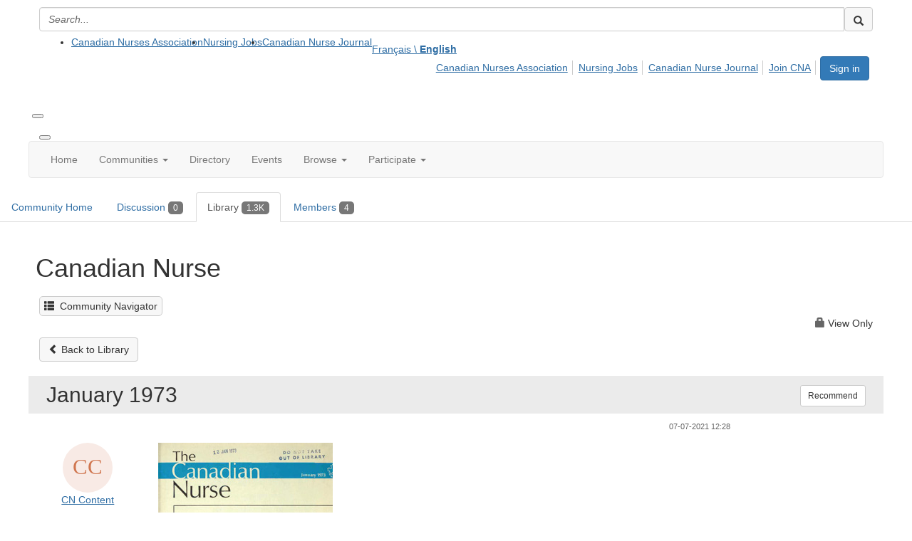

--- FILE ---
content_type: text/html; charset=utf-8
request_url: https://community.cna-aiic.ca/viewdocument/january-1973?CommunityKey=d320003f-c6d8-4209-a9e7-4fbff8be6289&tab=librarydocuments
body_size: 62168
content:


<!DOCTYPE html>
<html lang="en">
<head id="Head1"><meta name="viewport" content="width=device-width, initial-scale=1.0" /><meta http-equiv="X-UA-Compatible" content="IE=edge" /><title>
	Canadian Nurse - CNA Community
</title><meta name='audience' content='ALL' /><meta name='rating' content='General' /><meta name='distribution' content='Global, Worldwide' /><meta name='copyright' content='Higher Logic, LLC' /><meta name='content-language' content='EN' /><meta name='referrer' content='strict-origin-when-cross-origin' /><link href='https://www.canadian-nurse.com/dev-cn-en/viewdocument/january-1973?CommunityKey=d320003f-c6d8-4209-a9e7-4fbff8be6289&tab=librarydocuments' rel='canonical' /><link rel='SHORTCUT ICON' href='https://hl-prod-ca-oc-download.s3.amazonaws.com/CNA/203bfd2b-a19e-4cbf-a4b5-7811753a92a5/UploadedImages/favicon.png' type='image/png' /><link href='https://d2x5ku95bkycr3.cloudfront.net/HigherLogic/Font-Awesome/7.1.0-pro/css/all.min.css' type='text/css' rel='stylesheet' /><link rel="stylesheet" href="https://cdnjs.cloudflare.com/ajax/libs/prism/1.24.1/themes/prism.min.css" integrity="sha512-tN7Ec6zAFaVSG3TpNAKtk4DOHNpSwKHxxrsiw4GHKESGPs5njn/0sMCUMl2svV4wo4BK/rCP7juYz+zx+l6oeQ==" crossorigin="anonymous" referrerpolicy="no-referrer" /><link href='https://d2x5ku95bkycr3.cloudfront.net/HigherLogic/bootstrap/3.4.1/css/bootstrap.min.css' rel='stylesheet' /><link type='text/css' rel='stylesheet' href='https://d3uf7shreuzboy.cloudfront.net/WebRoot/stable/Desktop/Bundles/Desktop_bundle.min.339fbc5a533c58b3fed8d31bf771f1b7fc5ebc6d.hash.css'/><link href='https://d2x5ku95bkycr3.cloudfront.net/HigherLogic/jquery/jquery-ui-1.13.3.min.css' type='text/css' rel='stylesheet' /><link href='https://d1u9edeg3iwvk4.cloudfront.net/higherlogic/microsite/generatecss/b8249d0a-b579-4209-a4f7-448da3d2136b/0cb657bd-26ec-40ec-92ac-992ad7ed4a15/639010669124700000/34' type='text/css' rel='stylesheet' /><link type='text/css' rel='stylesheet' href='https://use.typekit.net/bkj6bps.css' /><link type='text/css' rel='stylesheet' href='https://cdn.jsdelivr.net/jquery.slick/1.6.0/slick.css' /><link type='text/css' rel='stylesheet' href='https://cdn.jsdelivr.net/jquery.slick/1.6.0/slick-theme.css' /><script type='text/javascript' src='https://d2x5ku95bkycr3.cloudfront.net/HigherLogic/JavaScript/promise-fetch-polyfill.js'></script><script type='text/javascript' src='https://d2x5ku95bkycr3.cloudfront.net/HigherLogic/JavaScript/systemjs/3.1.6/system.min.js'></script><script type='systemjs-importmap' src='/HigherLogic/JavaScript/importmapping-cdn.json?639044071902114423'></script><script type='text/javascript' src='https://d2x5ku95bkycr3.cloudfront.net/HigherLogic/jquery/jquery-3.7.1.min.js'></script><script src='https://d2x5ku95bkycr3.cloudfront.net/HigherLogic/jquery/jquery-migrate-3.5.2.min.js'></script><script type='text/javascript' src='https://d2x5ku95bkycr3.cloudfront.net/HigherLogic/jquery/jquery-ui-1.13.3.min.js'></script>
                <script>
                    window.i18nConfig = {
                        initialLanguage: 'en',
                        i18nPaths: {"i18n/js-en.json":"https://d3uf7shreuzboy.cloudfront.net/WebRoot/stable/i18n/js-en.8e6ae1fa.json","i18n/js-es.json":"https://d3uf7shreuzboy.cloudfront.net/WebRoot/stable/i18n/js-es.5d1b99dc.json","i18n/js-fr.json":"https://d3uf7shreuzboy.cloudfront.net/WebRoot/stable/i18n/js-fr.82c96ebd.json","i18n/react-en.json":"https://d3uf7shreuzboy.cloudfront.net/WebRoot/stable/i18n/react-en.e08fef57.json","i18n/react-es.json":"https://d3uf7shreuzboy.cloudfront.net/WebRoot/stable/i18n/react-es.3cde489d.json","i18n/react-fr.json":"https://d3uf7shreuzboy.cloudfront.net/WebRoot/stable/i18n/react-fr.3042e06c.json"}
                    };
                </script><script src='https://d3uf7shreuzboy.cloudfront.net/WebRoot/stable/i18n/index.4feee858.js'></script><script src='https://d2x5ku95bkycr3.cloudfront.net/HigherLogic/bootstrap/3.4.1/js/bootstrap.min.js'></script><script type='text/javascript'>var higherlogic_crestApi_origin = 'https://api.onlinecommunity.ca'</script><script type='text/javascript' src='/HigherLogic/CORS/easyXDM/easyXDM.Min.js'></script><script src="https://cdnjs.cloudflare.com/ajax/libs/prism/1.24.1/prism.min.js" integrity="sha512-axJX7DJduStuBB8ePC8ryGzacZPr3rdLaIDZitiEgWWk2gsXxEFlm4UW0iNzj2h3wp5mOylgHAzBzM4nRSvTZA==" crossorigin="anonymous" referrerpolicy="no-referrer"></script><script src="https://cdnjs.cloudflare.com/ajax/libs/prism/1.24.1/plugins/autoloader/prism-autoloader.min.js" integrity="sha512-xCfKr8zIONbip3Q1XG/u5x40hoJ0/DtP1bxyMEi0GWzUFoUffE+Dfw1Br8j55RRt9qG7bGKsh+4tSb1CvFHPSA==" crossorigin="anonymous" referrerpolicy="no-referrer"></script><script type='text/javascript' src='https://d3uf7shreuzboy.cloudfront.net/WebRoot/stable/Desktop/Bundles/Desktop_bundle.min.e5bfc8151331c30e036d8a88d12ea5363c3e2a03.hash.js'></script><script type='text/javascript' src='https://use.fortawesome.com/a1777ad1.js'></script><script type='text/javascript' src='https://cdn.jsdelivr.net/jquery.slick/1.6.0/slick.min.js'></script><script>window.CDN_PATH = 'https://d3uf7shreuzboy.cloudfront.net'</script><script>var filestackUrl = 'https://static.filestackapi.com/filestack-js/3.28.0/filestack.min.js'; var filestackUrlIE11 = 'https://d2x5ku95bkycr3.cloudfront.net/HigherLogic/JavaScript/filestack.ie11.min.js';</script><!-- Google Tag Manager --><script>(function(w,d,s,l,i){w[l]=w[l]||[];w[l].push({'gtm.start': new Date().getTime(),event:'gtm.js'});var f=d.getElementsByTagName(s)[0],j=d.createElement(s),dl=l!='dataLayer'?'&l='+l:'';j.async=true;j.src='//www.googletagmanager.com/gtm.js?id='+i+dl;f.parentNode.insertBefore(j,f);})(window,document,'script','dataLayer','GTM-56DXH2Z');</script><!-- End Google Tag Manager --><style type="text/css">
	/* <![CDATA[ */
	#AuxMenu img.icon { border-style:none;vertical-align:middle; }
	#AuxMenu img.separator { border-style:none;display:block; }
	#AuxMenu img.horizontal-separator { border-style:none;vertical-align:middle; }
	#AuxMenu ul { list-style:none;margin:0;padding:0;width:auto; }
	#AuxMenu ul.dynamic { z-index:1; }
	#AuxMenu a { text-decoration:none;white-space:nowrap;display:block; }
	#AuxMenu a.static { text-decoration:none;border-style:none;padding-left:0.15em;padding-right:0.15em; }
	#AuxMenu a.popout { background-image:url("/WebResource.axd?d=YAYach_zykzn7tRotFpEUvMzx5VKLqEhOgfO-1CGl7ANMgwsJow8PLW9xU9V39r-EQsSDLx7z3LsXa66HYc2Cb7T9g6Pb1DPcNJ4VcHlkQY1&t=638628063619783110");background-repeat:no-repeat;background-position:right center;padding-right:14px; }
	/* ]]> */
</style><meta name="description" content="View the selected document&#39;s details" /></head>
<body class="bodyBackground  viewdocument interior  ">
	<!-- Google Tag Manager (noscript) --><noscript><iframe src="//www.googletagmanager.com/ns.html?id=GTM-56DXH2Z" height="0" width="0" style="display:none;visibility:hidden"></iframe></noscript><!-- End Google Tag Manager (noscript) -->
	
    
    

	
	

	

	<div id="MPOuterMost" class="container full">
		<form method="post" action="./january-1973?CommunityKey=d320003f-c6d8-4209-a9e7-4fbff8be6289&amp;tab=librarydocuments" onsubmit="javascript:return WebForm_OnSubmit();" id="MasterPageForm" class="form">
<div class="aspNetHidden">
<input type="hidden" name="ScriptManager1_TSM" id="ScriptManager1_TSM" value="" />
<input type="hidden" name="StyleSheetManager1_TSSM" id="StyleSheetManager1_TSSM" value="" />
<input type="hidden" name="__EVENTTARGET" id="__EVENTTARGET" value="" />
<input type="hidden" name="__EVENTARGUMENT" id="__EVENTARGUMENT" value="" />
<input type="hidden" name="__VIEWSTATE" id="__VIEWSTATE" value="CfDJ8OFBbpW2mztBiZi5kkUTttTaRq1jSdQpxhC/E7cUqXeC8z4Zg/suf0Y7BToB6L2p10bHkKSLn8mHgtis24Vn6IU1LK8GEmwpBBwqWeFQbL6UrnH+02uM2zo8RmiQNNwM/ScufrL0v7yvHNPabyeic3CdXUhIt9VwqcREVJ60//PXg3eORazuCZe9mG04wtKKS4lua2XZS/sB4Pv5Gon1hZ3K2b+16xQC54FupO3QBa416lR2wSGJnhAaNQ0OiSJOa3B8jM+V7O/6FIv3+qJiYkCwyJW8T/7o97VJUaM5gvDmrE2UMrvWuUSQSR3NKmOHOl+++czGP7cICH33eMxdwd05svi275p8WmSjRoziojuJGgOF8/LBR6253EIbB48+ScMgUb43r8ZTumVxaY8/QGmWmWo0rFcmI/DIFS2YCwbqKibNToLNSwECgV9b2bCL6J4W0wvxuXeY5zP9xOUI8KRBSVRwvcF7w7c/evBeTVgnyAqQvAnhmG+PSU0KGylq0GUZtjWaatN5Jb/591mvYF8J8NstlyEAmZ+4Jg/3wARfmuDw9vcJaCiGG59sfCBDx1yfmZcVO1lMDhf4llbDx/MQW90mdiQ6D9BOWWZnql5msn6Ieeo9ubbLyhBXw+6kefVC5X4owBVCg3do57PInDrkEj/henKwe9NH9uZZvKSpFfB5eB+9wxlmTweEMAJLc+AS/LN3y6sQq8jsYwxl3wsJcXNPFK//fRpvAZhxsvEmJdo1p6w71LyoL30EiTpMcrZf2dUgHVUZZiIjKCrQTrcjARBNPWR+ohtdk/9hWxHavckH6rzNs1vxFEDsUzLtLhQyzLNc4ITa2XsPxp5sC0udLOP+y1TFjh22qJqZZo4CkdV3xdDBtS3iXcGxHdyxelyUhK/SVttVBgRsG7q1/2n08NYXUa4lnAF+lswck/NUhgi1ruTQDNaRVT0aAXO/6qPJp1GmKlnhYTsUNUhUM8eCAlPPc8HsLsaqdxbaVP/[base64]/SAtSNKUtmiONq5GaRFpaJM8r8ZPJjLSgcQfcrJrp/AyWyaHIXh0gWEXZ26kZO742+P562ntCDQPcloWJ47YRQzO/T7wbZBJHV5rfpwJLEpMLDoklfkwhXq+9Mk8I98OqJluLUVH7e44/2NdQ9l1mbOcqiRsifm2femBePihoq8tNUiWr6VylaaZ72AK5hMKrhiK7JOqcmjqAWNDbZ/06vnY12oHFCVID1xe/Z3MtBHvgxBc5Hb1t9T49OmjPZKoTik8qY4F2VOKPsm8VzPFdkKYpbpAiuBVpmCp0c4q2ATVEAZrZHtrWphq4X0zcgJb5ogJjVDLiqunRtxNf42PdSKoS0QrA43+r6aA40Nuq1b+mJ1eh/wu8iNu2a74KFrtiv1lVR6Si6lbZEmHNmG92iYKGlaR92mVMZb7KOpZAHWZ9uvO/Sy0dRrdQrWjCaplw8cUMEY1PDSOq0mmVGDfx1eOdImBT/l0mroeOzXBtmUdxuStSM+fYKg8HufI0NkeqTFZfX9vKsgsV0cizv2RZHunyPHbpvv3DD4TCiYkAwWP+ogXOnp62C5R67gEkjlyjAZuFU9OSZo9xLzR5T186XhPCNMWjECt0jCSbh221Z/j0YR6GMwELhBLMXTtCaha747e1/xH/k51O+X/cFb3JWAErsHSD/8he+FXz8b91qiTPsrt7Pj1YpYY015hLPbevZFAO4igUdbsI1pDwTBpZ76JJ+wVflFMD1b2VylV3uFk2C7oxrXPuP2uMrjDiTEZm5KH/PB5Yph2tjjP414l9QSjvTSepVNWTwUbCvDOqcnfPQTlRYSH8UkXuyWigzGhcxiv5TZpp8fr7tttk24YbmGV8kJyJ/[base64]/MugtGgcmQEGSite4W7IsK0WbdufC6VhmASIZJXH49EQypWLNEDKl2Ew0Ge7d2cyqR8v8kSev5laESY52RM7mOkFuXczTzh1HZvyWzLPd5L9B9UKegoX+omfJKsaU+w2rLCW39/twewCMI3IHx6ANrEUg5F5WVWpOPCYhrtQz9/ICwzvsQLpXzm+QL/N5jbFrG38fW0ZF72mAc1dcNgq5pMrIwFc2glCZia61GnTAKopYDauJFfOdjK8fudsxy9VHh7uBOUKP7eJeGvlnuwWSB5uw1RLmOFkdkog7tVZJ3s1f3cZ71n0fyVSj7erWLVWeyi0gRThW9mghxUBGYWI0qzW4IEWT/PN6Sftugs/OIiyU/qVDdQrSVxQIYnAWI455fYybt+ztGP5FPahgs0uRZA1URpokUxOY9HPNVF/[base64]/ZYeR2zis+y/oX2TTEUY42CI5YcP4d9nDO3078/biz1WAZZgAHo1DUpGvYeFE4r/sq3g9hDr19aG1y2UAs0Q/IAYrozdZdBaIcj1Eh4SpmxTg87KHVAcp5a8dIOtrUW02nqm8kAnDzKcp8MpCAqrWhqHEhUYQ0FlMP8yIDhCZSz1kXAVkDy1sz1GK/81bIAtFCMaCjzzIvMdrJYLxQ/H5oyYj+kopTvWCbBOIlR0QsW8xeJvTMTEf7yCwusVauoZZyScZ+INaRzO39u8sa2k55lxkZ0cXczazJmykfrISzEzZOSTCDn86shu62qD2LIObye1Z8pXTSS7SsQgj5/Pg+24e+6ssEDCZj6IqBXp3c0HV57EF+VSCx2zWyEXqo2kzYJgY/jvqPH+5HbzIIOiD7g1zydqzR6bby49X4+NE2iqQqXKA7ZTSrsnJFMhAqRrVN+DNhIeMRQ+2SyUUTU25nFjBA8z575KpUAZ0m9hkK6pK1gqhxvlDS/Hir4w8skaKY6q8/fh8Af42iqb4+UzzBZUs72kcbUHpiYwvzpHX40NGm0Xg4BMFiz5mBNMixsReYbUehsk5gwatZvwWzD+eNT6lEZQBGe43u3omAaW9O/qHZLH/bDLwQOLz8seWCTcKTsdIM9AS5V4pZ3qTdl2KcJtnv8ySr6wWh7ibs3xiyPpi+ybNbnHEEgBi9AO1e2CuoHsBT9j0o9C0ra+dJseIUWag91kYgNq7OPhh1dnOoDKWgF13B91ANZYNRtR8TJp2xrT899x1i0iVpe2IEuNwF5dBNKV85/dfs3iZmKGoHsvnZRqxHh4/S64W4CcXwy9+/GrbG6Yg6a1a9Izhmn0w3RYWyWqGUdDLI5ZvbhgIqI/H7kia315HMTJAY4jlyCCaoolfcrrcoM+92G++soaktjw0gbhJtgd+TcYhBNASY6G9ZdJmiZglpQGCJDOD/8TSucJjB52Ha1wjdBjUhpkz7Gvq3v0tCegaWcHSU9zmQwloY0QHH9s7OxfjYGYeKDclA3IX705lfN5O/vhtN6/wJCaSaETRmkBq0Vbfsdk5jhLXGVZm2oOfAhL1cFzMQOBp6PxgWv8s1r6WCQ6X4Yn6M6GMNBA5szwj31lWxukKquHj6iIkC4hdjYWir7T1dzJEyCj878dUNLu3c+2E0FGdkAbJwmndsPnz8ZYFeESPcviSt8xqQ66wLpmsegnb559nAU4c3fb/pw8+s2Sp39lNlWpH2lpIbOIKSkrOiqBX0f29/QcyDaAs+lyol+6hMVDz36rn3CWrXYF2QJCIRHEfdaa3sELuQ5aq7AlW/VR1wQ87A2Dxwv580rtBTrZ4wNbgxWgS/99oS4QrVevR7hQZQ/fTN13kNWkFCH8p7ib+9uuWhgohBVWkJltNragZih4hxjU77gf+esONrui0mx6OQ7yeJDC1ugXXZNSDMBSRJVMLaXMicjD0yVHB7qpLeRtYHdNnVjEwA3JZpuvvDCnFsP4h+HrZ/YM5Dvhy9IqcSchFvhLQrxSk6kL7Z/G0BXlsMclqKQUA7v8FrAQG5GebfjlIFVGdpJNTXaG2ktnQtfGFbi/LhFWH6juwmwVAJPsTdbWCEdru3CGbKxfwKoVxX4rvLs/cmKjGRzr1iuChjBFcTSSkFbrG4vaqqXALl5q4bC3CJwCEu6gCuy3WqU0aVphbwyGh6X1N2j2v37U1y/V/3Suy4AWtxu5IrYiMfKtV+Mx6PH18P6ZD39b4qUvD2nCw7cswCN2o7UCbJ/+YihxyFBGD+LH/Iueadqprrf3xaqb9Ps+idUbs1Hb915D+PrwmklK7lgE5naUvJAmwI2AQmekGoF1WPrVsP/7/yyNfI0YtDamB/R7lVxExLW1kS3RbwnM/5hndnnEsUh995NQe9VexmufyEohHRgsRNfYbchBaIQW/G9YdLxzX5eTr0GxSnpx4Xsas9MEwmXImZxFe/1iKjBo4pzwR1SBZt/gykhYLzErmVX9PD+9hwxU6ooJ+gsUE+OZj5dTFPIvzVa+ZCHTwxv+pvS3BQnXEnjAb+0E4awuRdHQUxHMkhKZp7PeWzJ6Z90dkxwnsUiJnQEff0v41NeBp+u11/LhmM+EU/guq6WTQqyDXGazjn0fkvjN2b+1qNXugLrph+Wyu1jqLhYFPRZrIrjsEQyHr14SgUEMHTW/pdK/Jc9nmW4a0vJnA851aj1Ck3+FNK5PFVQua70GL1luStCP/WEreN46oUfn4mcruG4mjApABR3YSd066bRu2KmyCEu8ttGkh4QmTfxfxYuPSbeMAVtrwUM8QOAdVfvclZzbZqmMbQDVRLIEiU1+B9QCZwZ3JefKfu0zymqNOcNdIFVhd9kVjDaVXxIFul2RMjL/XhL+xhNp3C9lRF2++IafwhHfGcodtl7xZI5QjvLmWS25S+Kgg4tKGnWkz7addQrsqAVr3yROneW+k/VWi4wXuEkKN6OcuTrXtplFGUSGRaklV/WwVgk32guvVggS4ZXGeLlH9LsabZ7QMnSxdcAkBgNjEIwgvZLgzWD4F35r6O64npo2jzux2akS21qy46ufYIEW7BCOFQ5Jk2NS0xDqp5WeRvEmimb3NbB++LuhujGksKvGmjTyutpjGOoqDRvURJ8HuymMqtOl9AE852l5nA8shT9dIh1jxIz39VBJvDm3c9/oj50LHg9R3zZ9uVuzkxfzRZeYsjXOqHLVB/NGBG/bA4/BdIEvWPS+38mDCfJ2Qqbcf4RrFeMyLhDZuRBirSGn7vLWAqlB4YZoywQnI6+ThnpmBdp3Kkkb5/bYHKoffbrvTpTgDZl6iHYqT9MLl+YcL+K+XFJA1PIXShHIEUT5Zi54cGQEwVYu7pasVDymPys4V8J7/JwTH+hUcrLHwB8sq/P6JWIarcXlG2lEaQjKl57iNdKe32lJmd8aKb3L/XsOiR2jKlJ2FmWPXGrNl6gZx+4HoUWKYNXiq8jZD2dI9dmVKr0RBgaUtLlySffchlt61GecQn/gUcQiUVJi821wWuiBV0UsZN6igg0THyEMG/9Mu0YY73iyBl7tj5maGNd4k/UuzPjiWSWrDtQHSLSslwxzlC8o6hbwl1ysgT2RAhL6OfYlhu/6OVF2P7Tbp8FbRcOjfidV/vn/jbdCAnSQ2gdiXDxVD/f+RJqvzNNwfoZgntjuqLghP9GzdUpv4pDW0Lq47kYy/ToYb8XqOfLrloeeWz1BBfjVABBWvpkZoYwYriJg4DRJaFQeWgtm0thrugTG9nBr9y9EZND9kIqcKTeMSaDacZsx+o9SJeoaOKPtAR69S3XEy8hJp0hFdHDNae0b+Sg488i+ztYvpXZSAKR4IBcu/uULS5byusP5rElvVg1FDPC5sWVcgDedac9inEgXx/[base64]/4PY1hYpdXrBsYZ6FCIhHTfBN3ePmWvi78JrvSor/xQQQsX7LXRX2+RZ3ukzWVOhRIAIR0jmDs51wNCL98hjPwPQYoKT1I8w6x5R3AUmgMAat/uQZGMk9ty/kOHajPXsvEc7gjHWWEWKYQ97A7nbd7jIkSEbzVbWirvxvleb7WyHvfAJcabhQi7TXyurhtShjlycAas/+XIvUchHlg+DaFKBN7vwXzsjOqlBlLEwvzRxAJ2vxV2+TLxIOUyump2PlYP00dKd0preiAWbzy1NVQtYwf0QRepyGwF5SS/4ThqKvn/dtLPDWaJS+P2r6r+M9hCjr4n0E/XOE3trAWCSAoC6mFHK/dhFEFjj5ieQOxvTJC4CDOg73YXtWgHPdTUJ+9A2rbbd9MGaQUDNzS1e/aP/G5zgaNyYEraWdfYhXImUaqXfJfLPR5KkLBuoWjDA7HFIg7nkiZ/GBaGFKcx6vwZgfLpK5/BVOo0UUTf3RMoi7fthpwxhdaG+kXVar5CIBX9dOYe2SWFfKWVLijxi/agTX9R4QP6v572QA0S/ekz4qafqYY1ujx1l1Qu33xV9BMmITj9AbMPXDpoLYE8b8q6Q8Tzpav2Zfy2WGl0eYVoyI+l7yh56kwge7DzR+20AkTCg9C6id7wfPfuRSDk2vPtJ2JIMj5lWEWuGjUb8gE798aZ/UyeUwY7HZR7woGqSFhH7cVthhRFdrfCwpsJ/D9BPK/2aROeGl4IL1Wf4K5BlQXP4NkM9SlZRXROUm2J1vch7niIh2qL61ZZbFKrmqCho72Kdrch1GTsWbAqqM5F+ygy5WkLd5/J+bRltoQSv5AoZPIDO143KuVIGLfG51NupdbHXxiNQXACpZq24+c9YuiKhPMJgnl2M3GYAHWqYVAmMdOlXHNsmIJiUIdtgic870NQR8hNH4H8Vp2Urfk3DeSrTvcBIvyCNoNkUoKwhQj/RXki0+tWwwrtTyBpq6MRUmOE1UkkWZkHs2nTXo74UpE2RJ/dm4EkKNhVpo2KkPqPUImnj45dkD0YovLI4flqVsU6qtaUbY9P0VltryGsHHPt3eGisexY6KIG/fMZT5zTuDXlDHJn22yCHf3eU5iCploArQOWzoflyfJeCqEb0x3wOsDLe9Oe1mBUkixVkx78xAh1IDKkSJZ1IdB8obK/pYiNHBq0O/ckmI5cn9dSym9RVogqkQWDFoKocy4/[base64]/Uf0uhoebp6dPzNwVRMV68U6GlyilXDyQ/qhROjEOfY0T1k18C41D5uspSybXrtyxRRYE+CWb6qSRvy7ay9xSCGLPtw4mdAq5D13ycsgMfpGkAFKlXJCVLCN1q/RlOwQk8V4GOIQoz/PAfng9SWzRja+nvBnQQB5BcAb1FTu4RpwKTNEFNKHANttaLt1450/Bl3fMe076jRfn0unwpe80hpQHcs/Tq+TUV0BarTpG6RyUZnCQE4Z4f6jeKuwY+zp6TCgTs3XUSuGPtsUUbnGcId7Lc3HKZzLRKGs76n5JjwSy1EiA8yO42Vurfz9GnA3TNCFiQvy2mYnubvpgtk/Zh9TLJUioirlL8TF1d2lF11H8jXH4/GASy07pPIXGzv7XUBoPX7tTuHcgoM/zrh/eG9sK4YqRqOD6Xa+x8PKNSJOcBUk+Kp8lL1rjB3MPHr838/KwIyaO1V5JjKnsfHOxYBC6GCni22DmcRw2gf1aD6C0Zl4eFAKyu7z4bB75CB6Lve1/OtAMBRR6u/2+9yiWlFvfz41llM8ow+m2hL3xIZXD3jOnPqfm73QvzUVHvLa0/bOW+DhFT5OCW0WTB0BRdG9XN4oOoh6Ll5FJw0fOv/1RKZTYtgB9SiEAUbDMh8Ebc4/eAMLgh1vzD0wiMqiXeqWrKhGKff/9hfLq8InU2s/k8yY1SUFiOuF6+/I990+yKEfNQyvsqa38cwxH0jGV8yhH9VPE6axVkoY+bKWZSqURCO6kpKpe3B/CzjfMVEa2MtacekWHY2NqNbSdu0OkmCRIXLK1jNmozsX0QR6k5rkHuZubDqr4lE6/2hWEiwXD/EXbnyjXF0XcRPf08t2GBmh0kEvOqHT4VogFE8anCS1pm3nuRNM4yn0WlyZNw+hEsO0TxgS1HocYyWAthO7k0hOtgm5On+LhEuxU3ifjj8JUFL5+xC5P7qTASUQld9AoLTObvqzbGI5tCuzdP7ikJYphbF8olTC4umg8ccCKOCsLiqmkwSa/vmmTE3ZSQmqXTHKRTfLEeDBW3kzjJUG8kFQAByHTA/RsuUvJBP40HauZY/3s2FMcq/FrPD9JohanPvHfovq05KqbWda6R9GxNu305cvNB4CSxjhJZkOJKK82ly1UbYO6B2C80sbePV3Y10h9iz5uogtb65/lcyDtfag2fhPjORS8WbXeh4mFe9o8e5/QR7/MMYPdR35tvhCsey/YfNUtP0zISYdMP64h40cAagPZ3KAJzChmlj5cnfPPlbCMzqqoUIR89jSkWwVbFrvtcP2RM4vchNjgvZ2NY1ZwX4eWMQ9F0I0EOPG0FrflHf5ojw+7mVak/ftTy4PPpNIMaV4q2hSroS8UMDQ9EljHW+ztO35OeSVnq9Kjte1MQ4zq11IqakPV2bfoQnVyptLCPRneJ6UMdGxKt2P4lI4I/hu4BPH6RjD18CmULVRoF2pGxJBqy3Ghex/8BKxC6ds+EXk51Ud1XRdw6OguwqYgMdZh8YyqBcW1x8Vk8WM4TvAgRN7kXayZ7sx3AHofnlqVVg/rEyYCn6dvVhwR3EFB4odk6XaKuz4R1nI4kTtEKfKAyjIIaDNTRC6ltfQR/zB0hxi41YAusZ0EMj7Jh8sWCrxuLk8v6Lus2Y1VD9bP1FtEnmwSeDSmf+NPG8W/D07StK+23e4fAP3nAoJ1Nnw4YC/B5T8QePLpz5AamplDhI7E9cmOU1i766GIGhXLD+W/eg2qbDwhQ2bZhU0yUTWZ+HztKvRa2+591cDbp/dYAEDfDLJ2SVJUaryOsg6rkC9V5CqeuqKpZxyTIA/g4uhtx+Ib/eTvYTrAtsOduDOumejmQSQotxDxIqmux6Rx8pJaiegO7dZD6R2Eh/vGBYNBEjnrrBGyMcWJSMA62NPeWtgj/chGAUJD8eOBBrc1A5Wj2inSVKojNIjeIz/CfhtIEHOrebTopX/adlgOuTUnX43/9Y2HrwUJDXJ+L99eBs6tV5jM0mnGlBVeartyc7n+3/u78pFuNNWe6CsQXnw1avGlupq4HvuG2xRIH2zJYQSg9Glf78C8PbtI/oNR7uH3llZNaNCN6vPv5ZuiGQc7/B4RvYAFCLmXLMQ3uE6nKI53aZQM75BRXdzpCfHZMBGtDQcNOX+GpSVzqOocic5zF3g4xk/5WAsIQwZI/TOGzsomo4UzSbEIGrYaMuPHBDsxJizgpfKSHISGlppjl2fYfkU8ZQb6kJAZkyKN6/uu3qT7vuFuIKerSWY8jRQluUmawVzq7djMtPaihgHS/RufhI2lvYnbfVdiNk/cnTUjo7ZcnSIkwakZBzMKtg9EXEjZ4DVtaInyvgO6EUVkw6+IbZf2m2chf2z6eRK4lcXzr46lytbYHrc+9FUOeLos5L9qb4WELMsC3IPQEAyFmldHJUDi7qqQJov2ZqMnfunMl40MXuHFNVDczt+njSkU+CcAbVvwI1gHagIQOqq0QgESqDS9Nh49hCHyiKl/1oJ808ZVwg+PGI0cPWl8iC7SykpqP1sd+6Mlo0lALr1c8SnzA/[base64]/8yWYnrH0IECsfGlDx0z1/d8ZPyk1NxElAO+5AZyIR2q6XX2DcXLjVEPmUruoWbGEk+Ok9kwwwABqe5dCT+rRFfdUpH3Yu2PICM6dPpMJ940VDs9ri7CWk5OX1KVD/041S7rxRpwsHa5/TEEoxwlcAVw+l1SbETrXwOJOGyyo6UyyuiqbmdSKRj4UzTvzkGZYTQm5cctRFgWFc2qk8lCjdxFPpLT17sX+ZKo8zX4cYogj4W3nb0IbcxcuubIOSuef/XiePf3eqbUvzMyRi1I0X2FEfJXn8XJVCNIFU65wrnxo6ecVMTYd0xWpvfLdKS9xkO4TcN4Nscbc2CJTRjELQcI4KDefdcWIRclDTTASIe2I9i8MrUMnc1WAsksGQUak7et+W0/Qe0/i8/D7sOGlWq2l1mhkX5KRcRbSZeFCzCjqFysSTLCDQVhMlKKEVjQR4VHW1N3DBnu7IaXsPnotAgIqrkFfaqksJ+J25ORq/[base64]/MQMsJx967gbqTj7Z8H+ObVLnFlhKe+uxCvAsEgNjwLcm2uqjK1GI/kF2Rr7lgkClY4NvNDz+FcdSByIXGcYLbyo4QeQWd3B6fS/1BYYnUdWaLADUQ2egbvItYPYJuP6/etk/q+YCi6CDDTKpmg/tORC+lvKHDeE5vfxxRnPnDJcbjVLIp5/vtbCPALVl0QdPM20QJ/WozzQS+hSIIyLMm7Hm1BOpqIvne0xH1nNZbcEXoPBoXWO32u+39SSZoR/Ry28LNdIiws3PTfmFaIV+UDqShIX5s9mUG4bOFvUJiDKAq+3PJ9K5cfUbqjP98VxK0CLHewK4+3Dzka9LSEbUevtiiFgBJSmHSzWNKyKyYQVgn5pAev6AB7pDUrywAbW2Ly0Iyp1wnGhudhq6NhyixCGiCwiJg/GxO80Knh5oTlfr2lcWK8mpxH7aLZuV1JJEfXDqsyClRCJsO70g3AbL6JdvLMZJ387ezL6F6nniuhj2ovDBB5L+7vCjSGilh+2IJwhx6UCDM62TOLRFvgVfEMtaov2uJi0myARBxgtlwd5B1YtzQQNIgKRKT9eT82j3KFHj/6lwzvyH7fRFPQBgkJvm1rb+5f1nyX9bvMif6MrKGl+qJZgr0Rkt4snbsBBGzO50MHUM0vJOQ0Rxfu97bhVZyzY0xQCTIvNWNKILFBoEv9xKbKcXPtywfBBmV5dC3ADLzi+dUmEsblCLOENlAsGdf+FerO55I4rAQRKpWPdyiZWdLcS4qVe3GR6IZ5MtWPUERS/PheJZo7asz/KPmbGDsZY7MzlgO85KFLLby8xP4Wx9PEeGRuXLLVNdrGzRIUb/H2eLefH13WI4wAGVVHUCdQ4CXlrTRTnx4Z7To0KiIlKzFTHZaG2bKgSRB8l+UqP+5tRGCp5NuwclimTrRLnqyk04zFV6EqGfpzzjQceAw5zJd9doXNFN1Z2j4gLiB7+kX4W8Ef/9njRfQXhEtrC6kNj1Xqx94iskWFpyoUufIw9yC1boqL500Xs67QwrxOxct/j+OW24hpFkagnkC6u976wiyWShfzsMSpRgNQJFuTPVILG9mYIJXSg49ETYVyetv3EJcaLGnbstrjRNqQOHKRO5QzW/[base64]/VX1216D+HhlOtelcvIUwp/fOScllzXueZiIxmd/KUEjTSt0rxb/w+WAbUeJ9DuX1EMwyfLRNsZ7Pj7DYNuPhqjt2WV1PKSo6P0OeHsP8ctdSbi9G4GCs7D/KIgaOk+II0vl1YRJh+ZgchVxUdTnAD/D1oeaoLLgF2eAKQHFzuggzW7l41XPmEt+7Ees8qD0eqfUov0YfbUjbgDchKsQv1h+aY8WOb/S5fV1fFFMJu0Z2hs31ivafXs/XscJWi4TXBmP5Ls3Sd8IRQ0hf39XP7kODGYV2/0dSIC5ZC2a1bb8DCSOg4dPNhwQSdPSIZDXx/1zGfuxoEnZ2zUb934j/UWasu2W0QKYlwdF28Tz1B3xcZcVJM1H1yk7Dd5AeoeDYaXHzQ3cyskB5N2lClcm7zqWaw1bB151h9SONV8VMVWtFpjLV8pAlfXJnvkYAvHiziAsYITg/utB6NY0nXh5cnQC4RaIetT3IBfSKSjmPhOCiXX6VATYU4kHnSjKe6o+q640LiyX1lRxg9T/Hzq10/FEOfBG6IcO2BU1RXxZ5lj89EZewik66B7WcnRXUAf3tnl45a5J7p6d26wbX7XrQDzj0EK3WfE28WFUSKH/y0NHywXDcq/iYTKKNpOIAqS8iMefx7YY/j54FspptQ16ZpY8fUaa5YBzsIiIMkNWwMCom00hoXH/dfbEmKyBimodMMwI5oG/HcsrSW0TPMKdWfnYNJs1cdp/xqjbaAljCRHnnuRpJRl6T5Vfh86hHoORHZ5oJvG80gs6+pjO1UBNpx5GoySlh/CApJzyh4SNBazYi6+1sw67+uyFK87u0pdY3PILOhk+7s/dmoALcIHz3piw4pHSj2r4O/2L91q9tbAdARqn5rVQPrAmcHYKxH4v7HDgQwCfsRZYBMMmoGOQUOBnN3n1lowbdaN0W6NvPnMNJFekNhASWZhRrPns3us4C6ZhYE8b10rJQa/0vR5que3GbwUzrdMcbnfqMYZ4Cx9OV4dWalmQrxtY9s//P1j60Ldw154dQdDHEeRkoSYf+JVo5puhkzyT+GKgU5WcsuUuKWMjL85D4QrXbKrj5e6jwelYIVVC7UFmAutHOTVoz/YwMdRUQXfyvVW4fLx2dt5DVXMIkea7rzn21XL/TJ1YH8deL5CRqnrHOV+73YCDzcval9RXKu574dCylqSEpWVxvvBcomlwHmchnT+jOsNfOHYGBAY+t7k7oOgFeN7+SfIaQF3jiPHBfEfgzlPYhhg/wriEzGNbg2kSCkXNymmB9QOWbgkhmJ7ov6v7UmpFFQ2xsamUKUzDq3ANqgdI/GBtPNSrsiAqV4VYusS7/k6h4Q6NtHIFultt7XeZG9m1fZxFROQqta/CvIfHcseQMjMyMfIcJ7N249F2O1vu6VOgSIW6tD2R4qkTSdME8Ie6DV2iXy9Z/mV2uFeQX1p96uqIT1vZhDsOpB/Zy1NGCXZ6j6F4YWdjq8FoL9kn7zzLzSlwCn9DfES53zOJukRqjMfCH8mv6Qc56V2eZRaLDKELxxw4yc6oGCoNCu+oEQFmavm/CARmECxM/t9Awd5Xfryqc2JSICqaFH4qUPfXtgS5SAi3nGMBh9SUWujTEOSljv2TlcATv5mdJCYT52KPPpR8KYswCNWzOGCGp5iE7s8PO3Vag15DGmvZJhxmF8sNCmt7mcPuC6g8lvjY1ammeIsNePUWmQz3WOoxKNzqt79mjEss20zPNkr9esk85NWyLCb+lGSDYYbporectr1v/m6280+Jwe/Sj9ptdXCU30OHQjhCxaAjxfbl/TEk3xo2FhqsE+jnIXpVFb6bYhJH0ok0gZepKiOzvGPP7Tvo5kNUziSL4Pmrrjm8JfEXATVr4SCKClxqD6b8zG7DlYHwjhiuhMjpLzrZe3dOPi15ecKhl55T2UomQmzmOodQ+ykbzLtCAhjAxbRs2lGUKSYw4E+hHYQVMav7nOs373zFTUmosHTPgupt/iq/KGVwZBFh1HG4HXwNb9tt3kXEGbyPwbo+Ij8ruXwgg780QjcVm4v2/8JDceouMwUyQRBA/m+yaNoHEznSv2cmDu41Wjt+klfPSxZQq1F3DgNbSV+liJIMG7W1DxfCEfFOHXorjUsRLPs5ZDJy06gc21uYiCk6ch1ui3zZO9KWjuipkVQNIxFeBfBI/ZvmLxayG0F0E4pzaD/jjGJyqg58TPRquyDM5x/PXIr60EiPOgQL7A1rt5Sx/Li1SPyIHKSdwoQkq4xke/DqO2PJAQJuBX88PreyDCESp/f2jYAnACM3NAKE4OSq2vu0IZx+JEhdYM5Cfu/8vDaACwvmm2X9HJYRRKf57dlCANt6P/QQwh++NZdPdp8KPfYwBFDyUSSPRENarqwiPJ6faJ0UumBSYLRTuQPwbkgnHklVmZaDWJ6Of3mh8lQiMYfp2HVIH0yPQCqlPLnjtPPZXW5T7h4LdW4CbxZk84khUFxyf9KON/KB+Uj/4GLm5qWM27DvIPp962vdhdUMWjpTw6tNK4nbi7cX3pW5zJfpZ2c49Uzr+jw+9Oqji2ZvLiq7JgFq40spB6VdNYTRwNZ/[base64]/dk5yQuv3BI7sqiuUqkFdFALzyp6p3nJd38AYy+GVJ9S5Qu3CI8OF58UigKSHpWN004JrN0fZhn01kq35FWKxHygmzpZaBtjko1tBTKrT5j473XO1SIRDQxXDX8ukoYpUdObQhJvdmQX4DmMAD5pyFvbW1U+do2oyAY10xZgWSsvLCyoeMSO/N8ZskKrQfISXrM2R9gQthPdSO4NmA5dFSehK9K5sf453OLP/5mt05IV7NgN26rJGkmbDA6ufzYiXHZbO6bzm9SMkZWYzXf0PKNT9MxkNj9hiyNYvdoRRYilERd6fWT4lL8Z2QtdHeuO67rSJZqOJZtO7XyD9dOnJmAKjD+xb9VpXiEKtf7UjnsSzNNdJRnDwDq32Bri3JIGvcOzejzgKnqIuI8jz9nKSQiVN1aJdAGHiBID/dMp1exvbVi6p2Z4GXk0fbnQalfzgOAKgm2LSCzUxwzv1ZRrikWD9GIMr3rw3UDtT0UW7SNJmKrrcLEWQkCQmXpSTMf95PFaVqlTZYHt3xbr5oPJXAJu4GBBO1lPJBMxJ375H7XEgyXwI131Y3Z8/VHrPLQXfsXVI/y8tmuC2qsIO6RM1XwCIK16NDF5t6GHoJV8a9T3Rh5x1WTxtND3RNTTkDirZ6d5OF5QzTErsbmD7wuftlz2DY4ytaA+ZT4HKMszdZQAvRmNnU85bn7GI484qkcb1FQB+4Q/Qa9z3ZyK8ppO5k0DJIkr1Dw3vzuo/baaJGyWEW8cDa6TD0TfXz6JcyvdmamNFoiEmmnZx4MXanFRyJEM1lzCDDXGxJNTOxZaWLk59AYC8nz1+SXK229S5+zw/Bi+TgJ4vgWkKYMoZ/GSrpH+vcsrpXLFLqn6VDCxghZvs7KfABP2T7zv8jbEphIVr/wGCdbyDohTDet+8/f0vGl12REWqX+BG9yHvMuiZ0RrpnLEOTW3K58p+D1LQ+DU95aiokvr0kk8RTc6M+xdok7VpoX/OPJhK1wXDoLMc0GTrPrUEJofu7iSg4ePOS+pkmkwx67sLtPWd7/ENFsJgp6G2aIDW5jkp5os1FN3PqEwDx+jsgthtnArqD2APeg1n5mZVwM59CoN+UgGRlINerWK5v6/bllS9i/5ns9ziw8JIY0Q/SzXdFWwZFJ06bfgtND8sfqqm8Z5lcsYASp5+qkq9cpxtYLkNK/vnqZ6dqj8dWXJHd9OT6AJcGbDaxJGe//IwHw5O3UL+v0nxxUbMLAR79kxMcqEKRtV7D3WT2OuOokESFfOv71Bu4XlQFoPQKK630T/Rp47nlLLNyUx5pk1q/dg0WmXjLpDTY6N8q9qMp5lguCYKRyfhs46bEt+LCxX5ye5q4BuSgCvATSdKTD0e/L6LI6fjsdHwiu4HcOcp3mhyIArI7ltYyTnlbLkBU3EE3rUWAjrXGefHD9uzS73zjh30LS7VgmUUVXF13Mx0PiWrYDWY4zEsLKwNQhfj7pMlkhI3O/jfdbM+G8V41W4ch0ZwbpDZQ7mTOvOQOsPxBvWdWd8zs994AJFmtBSTFhkUjs+bOcpp68BSA+REuQSGTnVv9AeVkubYr8/G/Wfo8tQPTRj+V0gvz9/EaxfF2vaiFPXpdKOVceXHtOQziBql4AYhSNfoEUX7aPzUD97xqUp0+6t1t9YVIMnBA/sFsetqTM7hKg5Mu5Ifyw7/mMZ8p4YXXvucKnEBiZOck1WnksjcoiESxCasly9Q8+xCjGhQXN9eYAJlVtRZ/AscvbbjH/sCmuBXvaRuvfDMxcEIHPPLaeAXSZBhSAlvUqzUSVz9GoBgCoI9nwown2FtzPlxWQZlkxYBr8MoI6EEKoWKFEeE6+/N/OUPq+PqRmGQRi85/SgOMRN33KuKzhVQim3cBK506H2JyjOxuO384M07umiRslNHd/QnK4wM2AH0iQcZmmXUThX8hocsUhMeg8Z1Kr6LXW/[base64]/XoaD+0RQCCJgPaR4weOIat2EFaf9tHrOWftR+aHM1UHM4xWkeunjGpFcZrlgxP8/nIQk7r8R55PlSiiAc4+diCPL+QfTyJ1kv9vZH8uZbBbZLqkkgAcBstaI09OmVvU+X8ki1r8z2AP22W7N9ajEYclmTPDv8xMlvEDoeo6a+ja/[base64]/vcSmbIugEW8hnjz8lfnL9r116HTYvhuaR/D0xywa3eqZoBkn8W0PHVKp9sKnNB6TuxyExWRdjuRV0os6g8erb0FTvGXZurzaNCZgNG4KdOeIfQ4xlzGmKbNm1YUNKkY2WvDvLaokjVlJSdk5MNXMIU7Vnezw23fj0GtI1+ub18vQnGtVjnGllYr19XPy+li/d0BGF8z14w2rDQy2d7yUQQJ2n+AK+lws6DlrndkjpA5UR00nbnCWIK5KE5QCKvjrzKD2uHch+Tx/AunPvhmQVkCdBrOl7Z+cXkOsyWATFz4+WPvncDZwACrKPA1F1pkaajVjLf1VzAaD6Le1ZBvsZE8elMXqNvchsp4bnanbtl/QUF0/HrpK6kROs/hAwV8NrOwZrd3rlgOLDfusasvDTuk0jo0dBC0VuAX27oIRaE42hYboLKRzN64HIkhFGMI4A+TN/0A3npS02iPl7qo8CmLCjlkAbFtY+988784USmXA1Rzoc7L3kaoXAxgTViZBNMCef0upycE+5tXc/IebhsdcA3WHOtX6g0sBdEj+mmdVDdyrcbEe+7nKs5xT7IGRaI0Uy1mDF6u1iWLgIA01wjKdXDuF/F0bLfFj4XuF877xg05aue8ti5y5ORc9lvYwGfrjd8HHBx+MhDGrBneH9iCxp0NzLkmX3i8ug4LOhypTrWzmyj1/XLQx2sCVqyYfXB+bNaHHZb/Y4TGSCUKKGWRGXqfI4U+Dy/9OcUGPAR3lzjYN1yeSnJexl0Mou6XDBc8UErLHyK+yDoXlH/HRzVIvVa7IxoLCkeVfnjNVbcrbgcVId8WplIT4p6bkC505sMwJjyVRWSAGaZaOXqZQb9CVeqpg4cn+WhhFTchaccIrfO66uSMx/MYykrFgoSlBYBFTE9k5SCSad5w74EGeS2pQRrtS1ozWixm3JGMediT1rBg4eHz8RROGaasj/L9TUAjrWxLUaNHQj42c+4eYRt+eSzLkFywm2ep6ySLOWBHeQe7chj2GdzfJvTbK0AUzIEv7dh+5UjuqeFoOMyXCbwu/1IOjG66pgctH9i4gkc4r+GH+QQVaofu4CYD8p2ok1ROuA6FO0y6Y0+2ofp79F5ben4hrBwaeNlrfVK7ZiVF5K5h3UG/DSlbPqcboD+ybExa0L9BJT+Q2T9nkDiO7oGAbACgMcr2YLcc5J5helwOz8/q0lSU4j1abF+hHJPXBTBVrpLIUvgEOSJJ1bUlBU56v8hjzvG2SUoIAyyvV+1zB0aq7/9Sy2zOQ9gSmnJ+6niCHsrabzIOWZpRg8f3koLEnu3sdQS90UlWPK9lc18yKsKJMf1FC5hmsV3qji6b3aKw6gBMtF2avszWVbLUaBFviB1F6RzrGkZ2eiJo3YUw+EUpqQAOuuSW/IuIqUyQTuNPJTS0vx3qZOh8MB8V7BwFi42l+yzUFRU2V+JhWiqbzoMJCNXm0NiPQjbAtULR7r68GyPRKBx6ww1sv1xLWg3JFwJ94yMEdfCzRexjSfZ/MNOELul2PG0qFuJVLE2jXfXkSFRxQrBwePPT5A5IXHQYyNL7XmwDROyTQND+EUYu2tuLpfr3jTx7kjr8yr8A2WjJIvk9uZ2KJvgugo3pULR2CIUxIWYJkXVPELc/r5Au6ONvgds16VsqrG8r+lGKo3WtAPamZW7fWSLbxx1+66WrYi2UYvyD+qvkki0bPGzQ/VlutEOaVvPjI8uQlM9be/Bo58b/POg/1L84g/Sq2v/rJnEV7rO1S7Kc6yT8WIqSJXN1dddj5tMIl5HjOrWHy/AnDMvzvHiXbBl4qVobJ+N9XaphVXR+rMjYm/1a2N8plBphOpG+c9HJxwyAuJvVHq6BnRDQGlD1ckWXC3i9zgCDugJVIqi1Jqi5yNt9vcqJQl5w1+bZ4jkvw8zWz2vL7DgqB3rB/BgO/jSifs2YLonveqHEtixeiMkXqFzAeYOwU7tENl5ix6ko5edl0q6XwLmstIODdJHRQNGxbNzl8T2A2dCipfGZpx3eCzWuWdPNTnflWqpE4hnAeD+itsqmx9rvmyTOGKepnM/wqVYcOfCsLvdkEzN6hgt+o1XN5QLe5uhNQxFG6rROVSUDrwmHxhtqlrAf1LghJE2smqZOw+s/kpKa5tq5UimyhqOoMNr7OR4OCbDKNeMUV2aOQP1/jz2DqJq5T7W64URMDlMx8MKTA/CpOfaN/bDW/0YaQRTFrC7tmvXcxCwqeluq8KNksESCyhk4NPzVJAtj00dCC8n6iJMmU0q+nTuMmQJ54u8kmonjwHSK8e911VUn6GqW6ZvpXQvlUFOyDDaFiFlV/KXvd2yDqN4u6CtKJcCcxa0OMxIcnPxQhu8NmAYm30nDGtChlyGPoxvqe3+Hpmcvr6ppeQH9/MRNimbBU6gaNasobFURqU/bvFwazmM8z1Ba/bcZIo4C5dGCGNauw6Y3gbCcCK/sDl6Ix2U4oFqSnm7Z+QGLkpQYrvuRywmTZsTmtcMFME+qAVDg+pMHKdwFWnsgS9N/HId/lAVRcU5gplFsqwuMrlbqYrGCkJDmaVCZGC4KQVFUihzOuIhvW0TsrJLzve7PkuBYGnSMtZJExOWVjNECqYHHwVHw6YvueBcKeblVF454l2dQaix73pee5d+rD1XugQ9uhfDI5hwR2un2gzefRlZunUEdmsaA4SFlNWGFpZ3DaAYonYv7k/bo3uJkzzsTH5ILQKRybJDgb8J/1h4ZyfKw2qfvCKyprb72DFCYMKBl//ZzqAgSDDIhl2tMQqBjF/jMqfVRX5EsdS6Rwt1ManS75HzOTZP0LZmUpv0UGL6ejHq5FhgtK0p2EDcoZmst3UT4S5jDBQY4lF/JqoJ3DINzHGhERWlcxpYfiDPNJELaqQ+HdIX+eMl+oDdKMvGyUTyPVyKMvs+ajCC4CFADy1JrW8JdcVVz95KH5K+MFVn/49qiPLTrQyRo2eaqi9yXMaj/Grl5DOX7giA/DjQGVB/EW2P+/EDenPVf6eqaagV4slmimhjt9Z/[base64]/elezeDXizZQq3YZE7kG5IubIAbjGd4O4Q2UNj+yyDnFCNcJ3p0nSZQK53oT728Hci2uLpptBFVAxj0ILo9R6X++9QzxI/59/OEN/k4QXMTicZMaZhG4qjLPFEeq1BqwSgDnz7Pu0y6hNKu/iAs0RjFetMDOMmwOWFNhgh6S43DMexZ2UZahuN0l/9iBajGMYE6gNu0PRgGI9OHsafljNBMjY5FtyZVrHe4GdEjQdKpsFDw8tByKGDp9AR7Yi0ojoy9EtgMDZ6K3XeiIqUE/rbGCHJ5abg16TUaSZhg4AWKXsoGlI48kCyOq4y4C3UEhBdxxMDIbWNgd1/npGzw/S6wkJHP4EDaK2t/tCToHQXAzLHifdMqab39tf1/YyBZ3yt20i099dWdW2hmnCt/tLX/5MT6d7d7wDwd2rXiFmws/Tv4o4vp2IAfIfnRB0G5ug4fnGEIPH8YDsM8wlgDm0lmRHzc5g1OPRtXCw1Wy67UAQsET1931XjhqT4Iq8SvHGoMe4XjA8sBUJACQj6t7UAuJV+2miKo0xR5rscFOe9tb4+T6dzeLMvluQCG42QSdd0KuCJhlB+Q/KwJHX/t+Ioc4myxSVCfHj0U9GuK3OP8aq6chMin2Rz4GmLSUM8lsSw1t2VbYZt/r4CijLzmafMXjfnlY7ON+Xyi4gBtfuuxm1Q40ngJhCovoI9DaVTMDmgxZO7g3DqjE8BFhZNqfABIBXeTJAi64UBEiWCctbg3ICupJ7riC4etd4u6JQ87/1+xrB7hTETcPGc0Ra1UJdxQjVOhwQoHrOGnT1I2V4Yw14qCZ76ZtcYuxLHNSwvH75Hwvp3QegXEopXqSvPNWCYwMKFo+zkCTugGcJ/NvZzD3+6a9oAHygYwkMpXrnht2aPN/CJ52roq/RH2LNZ3cAzZo1VT0xjbwP/keFJ9aSjanCW0BkxGeItpNMnRjVMH/OoVkcFsUeLdXZHoX8D7PagU/utTZh2OxohT4adxqeZzSziDQ5KXXqs6sj58AQsBWubADsWVIphf5ctxPJJWlnAwSPpFL0KCAVL4JB6e7cZLv3JO5panQ/RYpC6lpdP3ep9XbNmpNRDUZ1gcDYUuYeRI2QsoX4K850lqyFcQIFr9H5CiDVtLN1t8a8B128jF40pIhK7UjNc2Lw6VJyv8lyxaW5VLuCm/NSvdjTQ5w+JelFnq5Ce/plhLtf4qZ4hJAJuOYtU1gc5xmKOBXxJtWmG0jA4GNVin7Ls7qEaTFetvTjIYxP1mp5G639yUD7hRJszYwvEtAWyDCPI9ULm1nNb92hwVq0+n19sm/S9tTlVvNmh+c/ch9SxG3ZTNXVB4nbFLlLnBG6CwXPz3NFmRlPHw5zeuJwEwlf8JVSoHeWB4ShReZkLJdKw5yZJ+bJUUCmv6oiCAHL4ZZjA8YIaK8bHq3Nc4VCgU/HO4Trg8wA+5BCmk/Q3sL+wQvCDbGrhbD5QMIiRTW1b2VRqV/ASgspceq2hylPET1cTRByeMgnmpaXUqqirg1bnNBpY1pE8GrukJ4Xvd0AGdUrMc5xIb+T4ZUXJvebMLjY5SN9poNftZfFE3y5Te/x4DRKEfzr81cYIeJNG8v1Mexf4j8Eb6T7qbRiyy4GQVAmNrGSwVhyDNe9TTt8qlKmU4cA9Axuz6+a7Z7AjalpbmYnAaEMUTZrRX6tZxJQe7VALHnhlgujuOii76MIlajdLEMzR4tgAWRaTouBzscAtn+oncMEHVPmQCVbT0KNjeVLTeaGvxqDWtQ8LhF/bUk5TJEzfX9YykYYAeeYrOlhJdcF7KEhlBYn9ZGPw6JYzapBrzVqCUkuhlVfKJLT6Rc65lo4tnguNYJxQdlgL9yUoKMp7r45dyeee3QFmBkuLhH9FZcwt/EZualautf/8ChoUV0KEXmIVnGNwsrvIhflRlwlnA9MtXe6iejCDnAjCX5YH86gC8Ht5ZJ9AjVV20pjO+QR0v96WNS7TQkQZ2IYSt0SoH+o64rBOA3bErlTw9oYsFOOy878yiWyTsUntaBFppQpPNoMbDozfH3ThXX4UF0X0YgqjoBG/gXV+y64i8Y2zLQbuxcUuobXv6Tp/fFw2TypTp69YRLDDMsZkEz0I/+xaJ9zv6Rwz3yzaFWtDSHnOt0fSYNxplQD0IzKAiYi+DQnbtwHm7vUBH1DxtFPrSyDaNFzVW/U/uW005rAg45AFYF/7eklzp4HgnVEoy3dh/gYAGxscq1E48u422V2CdXvKSU96XRwQgO0+9X1c/kV6mOD0IPnkuDQOa7stN3m/[base64]/jAuH4ZVobd9yBF0fgvPH5Trvj0cPH+atZyqEY8ifqkNkkqvtUXTG0jOCeQSaqNk8UskMe30s+Zz2a7HwsTJ5Ih2jkobkfInnOEfuEqNET3kS1GyHJ9SbKj/6gSDudEzHsk3HyRiektcfstDY/u3VvLjkcML3PVH/2Z2mRg8zI0yIxXQhvkMNARkFXQGk0VUDhCy3QhMo78cZF3J1xBvJ/dc/fpOhduQTNFbov8TA2U1kW2G3sTTcGglXmfm29iOV3rllNBR42oQp+79oSGqNSF6Xb3KEglIyI1f9kgauOL5cx1dOHZaZ9MQ9YFsvEfWPyOv0tp9MC3ffBTULakICi7z03nIJ+liqwxPRm9oJAKT6Oh6sFzeDboCFm7FKYkZOW35Uek4bBzqHW44DhXMJotI/cG6SLA7Cg6JneSn+CPVMolwG4riXbASwBVWEFSuYdm1OaIScq310T/iWuTZCII3G5PqVFygsNTiBVez92yL6CDzwZN4NYgQ/[base64]/Ep/O29fl1qjE9xFASS8Kx5uawjNEMwuc/sRIndy+p8E4tVWttvPmDErfnO2bxssSEVnxY6+jOjctSe9y9543cS0NFSoBsqOhpz7SAoBZAdgQNhCCDIUNtmAkdueTPirc2G/n7ksMxOffd1r2MSWN8AaPXe+7aKkW+NfKCJK6x07TAu5KR9QU9cUnETch9M8wpqw0ZQ8klb1r+jzFYH4F+OfD2CN36mlV1Pglo10RogfNcbVjJYdF1dKC5worya4TaqezIGIYkCj2z2+2oz/u4UbpbojzmnDwrtDrIgbeyadDGlVFqkaFLIy4rLkKXYGC67VHRdEN4kcUmPvM4UL3UVr5NlGAa8d8COnacoS2W2jzluQ044O/lD78H8dQhFGD8JTADtW36JuAUGSsQe+ZBKWCnWoAa0qYxr0objIxS6nn8cpt4ZmDaKrJE5+5eobaXzroaYK5YIRxl0GfPZILOyioulPnVGIFgS9Npsqnlf5kjaErV//JRCfjDptO4dzyrB/+6XEFlVeSvzCm1+anqgiewcvjsgDEku54iCu/YxneFuh6SfAiUk8xABNaeBOV+j44Mt04SJnxJsZ6MP6aLJ6svPZd4qQp0Y2BvclGSY/2zUNMoVKBqjE+dDRoLi9GQvVwX7bWZ5W5P6Y5QMms/DFa3sUXl37bnMaR10SDC9ZzsDFGdHDvQp4Vb970Hn8uUm1TeepLeYMOOeAhgkucLg3keuVYEdGFtBHbIpA979YhNrsqdwaFDLQ6ZOSnp+s1XY1Uo4tx4HVDwz5s8a5rDQqLqxVtIO6S46Lv/cyd4XMsEb9DVCisPPD832RdYjctOZ5NQXiQPMXKv/I6JeLCh7YASmkV4ZSkBI0xmcAS4V1TpVKKVaudzqdsDw8QDl/+IX7IuBeN57lhe9Nn9B+VVx3H6x2iK3e4/u+zuR+knoHyabm+ufnEcoNxqIDlGGPTNk0PUl4jEXEWTDKfD0tuH868A4uTa7nPu+SBr2xOGtF7eTPANGUaHmNl+xiRNpkGuBSqKaQOXB3rtmUkZhddnbbjz4XQLc58VHlpcbZW8KKKTFTisc0Dm4P6DJXWOkdLLUgXmeceTkKl2Y/3hbF0GzvdZStbbA6KgsqjHQwXHRQJM5FNoSwJuZuddr3C1/Xr4y1L4MC2vghs/NejgxJIq58HC089L4hgbDzLuqN7gYMJDf+3/cpd5dqqYTvYuI4aGOpTGSp2qh1apkpvYmrDZKFnBpP9gmuXaZ9Of3EdXI/7rJ+/m2u7IIfm2Wzzgju/DhYCvckLyzcxYpcsZlQIKDXp+4Aqe5Qjtc3PukDjsl6LQAyAGMiPmxqrit5EUDDfVL5f4/MV2ie7YPWAqHtKKNXKcryfssP9vAQUgMfzJGnbGF3ZLk9ow7jX8UE4QbFjT9bGZEZJEd1wuu2G2AB2o21ed22SYfTPZwL4Bcs1bVi1iWRmORCMbRC3giN7t3r7FGTDXVxMzZI7MiptnrPUC1OIukJhOKmDf+cjJyrAeP+68feFkY7ZyjfD6C/wlWNoiElvsBVkPRa5arUuH2Z02lTnSvsJtX3wZxsFdTOoGoADqskYXweR8Kh06lFby1emWeI6eiQyJnR4BvBssRYzS4OTGVDYMBkXBlWAbVQg4onK42cTB1j+MyGABP1oEf6vjZGStG9Zb50eMWlXEE9xp+gH4tPHKJYGeev8ogMxBa1eqoHm4F42QjP/MRfgYcIe7gdbkP3J5HrWCC/p3FRmdgCxPrOsCMGvR5L8I7GYwghljTFyX4S10gsJbytxC+2nLgQ7FJBV8mlHaRzyrj1nIkgUAa1x2ptkfRyK+eda83Tnl61HSj8QTIaU1NrMONA6fdC1HwDWqUwPQebH3DU75FN8mFUMdQkC5EsXJuigw6hdNI4EY8wpPYfS7ZEcmFBK++hFvWZt/cmB+19o4ufXKBr4ib9JEaN615JXTAPMvaTuDi/tj6y96WpXuIAO85JDEQKHmDiTS1lojIbuNbzyXaZ0Q8rtVJpx7ENRC6XyprpONAhZYFB0FO2OBENwyh6y8ZL3T+8BnhE6fSrYzGGCsMOEvtcZCsJfRNL+mzDs7soI6ro6L1WiBIaO5MJXhcQqujityJKZWYWWZY/fk8TZV9PTlCia8IkqcMBpr4ZoV3BF200eVAxSeLviEwLzlWk9Avc5q2nlp4lwCGHOIsz34cj3F6smKmdYScQ3FElJOPzA9fkuP8IRm1MpEIzcpogNBHD01VMkRrC0dBBQs01LHa/3ddKPUJqc1E5GX55NEzDPI/AR1jESBJl99ZSjmGhNZ2Ahv/+WaY7X4Rh5gizYRzOY0klVQ6QSHLoTLHmZSxPmxsVxUODR64uivPCoG4opELdxKOqE3cugUPRBfnnbdASqHck/ZIur8Av6f1UpGx1DGuQGM4Ch6ihv/YGhTrIeZnZmlDnmyyq4DgRijMw0nsEebn5HIeGgkmoxF09E+UlnKLrpqi4HSEacXxn7XD3jkfvRb0luFpLT40KMM87tdj0dHPgJeqTViInEL6AL5ICgErDm4tahrk70NuPjjmg7J20kGTSZYvcQMstRST3nzCqHutOP2fc72djxQIbTjV4RGM5SD7Tr+l/Yoze5IN+QOdMM/[base64]/deuHju2eajmbNoeM/+yoyWbv6qCKHMO1qE/9Jh1dqfnICsAJk8qRP3q+Q5Ap7pc+t32RHtSy82KopN77iAmolIusHDJaGJhzyv9vq9TH4EhgJzd8w3RwSN9h/3cW3M+nAEQzT0qsNWVn3G8HPvJR5K0nVw/baBvNeIvtFvDDVsBsyFpa+h9NBZGOY/r/YPMpobL8Yq+8/gx/WyHPJcuFW6MxKV8D1lGAXcY/yQlWBQz2wYYBzUSL0Z1+8xJ7sfC62cFdvG4GSnFuz8A3Mbk4//geSzs/gVs0TlnSlEHDeR2DtxoTIAguLwCdi36M29fGigFOakEpBMJRDPIIwpUUNrK8v2p41I7R2H1l6AZ5gYy++soPyZYYwq1CsjlKI1x+y2Gjx6eiV3lwT8sVHNORDiIITIVSmhAf/[base64]/3d1N2QsydtYCzH4+NOhD1SYdBaXFkvoM6YrdMYeCeMdbYazGZs7HuvPSk1N2lz6pV8sjkjRrm1OZRCl9zAdVzvAvLe/opseI9ekhD0Cx5vVorLzx4CS+4IUXnONzSYwsL00QsyWpVMLwJ4WCrjuoNeT2V2tx/[base64]/dN3njOuAZ/73VNjgZb7iy1/Dr3vC2Bsh4CSgPqCeqsLGvGJcMPGuKzrU+s1OesA0TqeQMJ2Ep0C9Si3xQ6dD3NNQY0PA9xqmW1tuWrtIz5I+fJdAq6QvJ5IOAm//8nkL/Hj9QyRNDg6ci4+4AtvBRfoBjJlL1EwR0E+qpa9581U3KDCYy8ObZnyT37tOF0c5cRJH2epn1RU3W4Dpy2t6CGGhNdMvDJ6n5zXIU14z64Z54MhD/[base64]//[base64]/rQJBDULG1A3x/jvH59I8BxVX1JgniwUMWEfBvzIG1jE3A6YFjJsvlVNQtlZFuZQz9tkYtIjG2+AYWhGjXB7/ZzN5zAxVG55DD8YNhU4aIDHnZMwED2MAk1CefDKad0//ax71fP3Id6sa4cEqjX8Xh0KJYZR2apht9q86otdVhwvLlaNDn7WBuhLRA9j2fgqqKF+NN2qp8m02n5nToV0uxP7LYo0Vs25aIXMW45AU1UfvQZjJyxEKq0oVK/JcqskNV0sdSZYaESjmcKV4X8WKx3cPDbJ/NWFtCeMORpHq51DHAOwMtOnAA9AWMmS8T6R3sEAytrSjtysAFBLg4g/FVVl3d62VmstGpnQqgI8TpCxjLuv+LIrQdQ/jhCuz5SPwtzfW3vjoHvgrqmcuprv/018NoGCewDAqV4vgniODZOLyda8LC4T3FLfzGK4BN0tHQIBqILOOlyzFqv3uXI5KrM6RRIMog3nHgSOtGY/x/CE1FJw7RQADWOHgiOB7Gq8+TRZDXhWDsjCZCnit1fdIIlCZsQZa0+TiFxFpZqmu3BTHC1eIG++7IIeMzpVHiyzNbhIGEBGi1yKQgc37w7pKyHR3/LkEkamvCnkHajRGFB1glQhSa3JDgUmvhXlRqV+taRuFUmuY8FrG7OF3khdifL2X38IMG1gwQMCtjch5QK2rbZdAp/UaZ7s8rxO53VeaTFZmXH0ZMD1EmY7YJbk6lFUKe+TYPdAJaYBxafM5th95VD+oa4c5AejSmS37jPtc0v9SWs59ucru9WMWDX4KKX1XzisNGIMPIVkn8N5N7e/6X0JA41p2DO+eU2DG5WwmSodZGQD79OKT/FofmTupmPLGaN5cW0pUhoEid4v7ybJYbodUDeu8BeHWKPl/2R/hkBuANdhMoghFdplpSpTnQDFNdU2a8rFUCcyBUBECahoH8J35RJLUKC3kghTDud8taG8BG6liDGVSJZUcVuu5t4gBPuyETnmmwCKq6Rm36jTr1ZOGvQF530oSSvmm1Z7HPeSx1k/LElZ7Z9Hgi0O9SrNiZX/W8MGKGH7/165B2fycvwtjxqTJy1bfW+Q8XlsnAU8WqrFvWfxsXZhM+cmHU6WjMZiRAFSpzorEsBrw0Kk9QGm4vnl0Aefk8n1tpg455uRCg7dbwRUVSCfF1Ci7/7qUHnp2uImUcC+TOGWQKkBR+PYkhUiiP02mcFjlStijAR9sShxmR6OAgw9BOx5cYgXDCptBN+ASoYuO854poG8zXSWS4BlY5VKZDTRR7qrHjz3VdW8udy/VyLfGdsaKCLHfYX2z+l2h+gCStdHipJwONw38lyeECNaRc8ExTHg8aUjbdOQCBdETnPglQa6Dxl8jwMtiAdaPl8muFIj1Lcp/ZzYwJ+vD6PRj53sKFiXR6AtKPmXP8nwh5Osr6ayUPh2BvAu5yGScNjBfbW5Kcdw5Xcqdn0R7rGKcAxbBCvQ5OAP2sHR8jZfHDzxzBhpQpIR9wQAc66Dz6tyLEAeHenNszBPEVS/HFUjyI0JKcLww0RxI8TjNpCD5BO36O+bG23jqzlSDlJikuqSDcl1w3kksjs6h0tzAsfbWlh1v+TcZf1LjkQHVOQtyJPW6TQeuplH7R5X/xKcnSJ+74/WIfkM23OZ5sQxVKv2tzAOdCfnjEwW1VUzSeqnigmBenC98xb6UJtExEMebhv8XvROxJ8bgrU8aXbdsp3mdbWyWOw7W7j2cbudCCD3dAo8Mz8hcIYV5XRonvf7H3dM4nJ8q9MtH6q9Y16b7QoykO2R/TPR7kEif7nvZSSNVmlbaUJ980ApezhplL7uIFlPG1jcdFYAZkDDutF1a+Hr7y5oAyLHTJxFzsm/CZGqHzBcQ7p62bklUGZY3hJMNZq33qVDmNzB/7LuVJoMIauUcyxRXni3vTf/QBZUu7yjAQpoR/GfrE5ugWzLpvt8v+Ade5DBnlsRY4DOdWQM7Nu2cM199JNu9hOGVd/WmY6DIYGbOmYp0TR8QBF3SZneRZHbZe/3tFRLxmNBSQUDxU0+sr81PGRUXZ2n6fqHOQVufXHZMBlyuFRV3HBhD1P12w0C3EYSZG3lPwP8LmqXm2k/BggwMhS6zMckC6lj3SRNJhqQRSADP2EdwoioY1ozFZcZiuOLujp6yXYO6YkYkJT3qXtT4k6SaDsLYH5WDBkYcz34shr6OoVLJEyKcwuapFO6BkMhUxA917ugiIqF0js2L5OdHxUt8J/2o93wYIVKRBsdT2albj7sk3IJsFrUVrFs8Dsc4VvVYOCnrHG2YWiEzSY/6iqiuhYGXgS6/twNCPtg2BA8Ckqlqs3wFJZFqnuQ2vGLRgNvWdszl0QmUhvLZ/outZSVnEHT0bCtZMMXIBeH/B8pxZBT1JNHsBnIxkkvX8cV77pyAA6go34SvHQrDz+mTGkSHnn3Lg+b60WGQXicgIb5WWZDbdAbo5VcJqL1Q9hGl7ObcjUoxpPv4bCKLmJja85fCm0/wORLlCneGdakKCBAfXy78tpEVrA65DNHTK2wSY+Dlud9AePEFwvAJCamOarHpB7SQkz66yGQ9kD6v4lDCwfQ2smoGL16Sl5CBlps6yvPofzHMI8Nt1tIiOUkbyrJ1N8XAd/kRRPGjEtduNANaIH11621eiv/ML2pF5N7xGaH1yytBvgNgcpohGpwoMbRIqNWETx7oaDxUbaZ3uokgacovMmX/sFeRS1FLyVSb6pCf5n1tOYiS74v1fz6SfuA9YwpJNcGPgHlQa0r463eeXRd73I+k0v7koI6koYmrJI8PHDe4iXnVz0d8Ksyf0bQEIpk+ZhgB1bNzML8BePBJqde3TbkPPmov/Lr/2AeqDVPeCT/ed2wyIR6TYtbKKs/o7chUI628fCRySGfFpaX/mYTw7ekIbD0YRRwnIkTOOLUDjfpCVAmRMHb1CebqiqbGIZyyHs0Rp8/i3YYBuqjTVZIZdZPa+A0ka3agZdvlhdF3mfHLMwEWGoLdc23sSi7/Tnb2bkoXlMfSuK2rlUY0Lb/+9Qh0fQqwZQU9LHfS/b4Nve1jLRm8XU0hBh8XPZBjZtOD3y4r2xiOeg0TMKazWILFfeDXPwxv+zOh0Lz8Cg8pK4B4hQ9mZUxHzc4rTryeoGI7lBFplYfU7FnUk/Xv0VEc6xYBhQTYmYbYcWsNk9PbpPfK3UG2CqmxhBdGQHiM3BRoVp/yMyGhd5k8btUjPPQDA+B8Aw1wIrK67RP7NQMH4NhWbcNt22+J8QzNBgHKNtfFxsnw+l1rcdnmWl5eFOWBkOqFQueqzqURMx/vo64ic7Zrp/g8/x1bNPHwhOIazeN1CTUwwu5y0ev8PS+QeNbLvP96Zu979GxyNzo4WMgzzaBj3sozFyLBtzte8GGA7aLa/8aglGhwTy7OD7RYu3u+WHmw7vZ2XCMO+TaoWSlmTbNTu1nx0NHGz30T4B0ohvXOetqs6BdtF0JQUV9kKV0GMDToKO2xP+2auTDiQicJG2AIHDyY1FbKK6Rsy5KjDN1ChNCJ0ThrpOjh3wtCslHuu6XaVNUy/b1nQymAusYj+JUyXPfaXpQ7CGvH4KuCAtG79Hqs8QNorNf+qaDqRcmCMlA9Xyo65ru9Pu64OjDYXrBq1JK5A3G/bwwMia2YghsiGcS/b0/TeCFuqzVOfJ9EPpwVs3YMg+uTSFgWibBRua7/kjGtLL18wPBH9whXhg/LPiqBFEq97jYHosGarjK7q6uJkXx3x07iDcuzCvDli58gRE/RK4DF1g3JOy9m9+142RpRC0Ek1ZgbmBCOgrPDIQE87RBpuwQwL98XsLHjkwlCOiv6jIDJ1BnAQUQDm0wznGCCJdA6GU+iz6I6t/Y9Ez8qnRqosTAAjvyDzHoDXfEi5LAJZt1ETkoX/[base64]/TQlY0c3cbwSDFEIa+TSgsOaAiV2HQhae/NeFPX+4E7Ti/mOLnKu3ul6vPp7uHGLWLQ865tk+Cxnfy5TnSD3qNnddZxNLeyNAC8FoT4hK5UGEe1PxVqwafE756izy31Cfkp99og//iugF2kHm8+H1S3knbNXytvOE/8TC4uBTyDD16sntJKszbFMzsZOB0Tuur7jnU7dfCBJ+eZUL94/TF6ByYMGPgMFdgl+qsd5Y6didvSxOIh1vO+qJqiiMoYHcI4HWfLPIn4il0lgsx9gQX4Yg11vG6aReYkO5usF3eJEAhFViFauaFuvQUjVTwGmLZXSTQFqJrUv1zHsKVcoBIuY7TxwkfwsduICiurKnAfw3flpqLuBVuTIdU/EFRqVSrBhgjlr8vlcbaQStAJ/1J5dM9cqfaJ17BR1GCI88mo6ahB33tlBZwZWOYikHH0IzE1Po7XckMc5O5VViDUTVDXmnbcm4wE/9OvjH4t4JbEnWHTeDjQ4qqDjGUyijHoGYeUti4iTkI2qzCa250yaOqFJXLIHyUZcVXlyN1xmODnmJ+XKQB08MvD0GvYmgSsm9i9qVUcUXidpWaHsX9AzPdPAHJq8ii5smOksZBcvv/McSmobp6dZdPElprkaBmglB49X51D0brwICuXpzAE32N7M4fD06Dj7uRS8EcIUEBMpd9Lk9cYUaGR4SUGJqSVx4Mo6G1T/nCl7a10bQh4tquEmcvQzihSL96eY8HT9hrAOhhFO27tbdvQQLr5gSWtNwCGSVJ0P0J8BnA+yHndSqJZ9U+VeyKWz9RPACKgkzTcieDXtXYPaYBMkMmqGBnTYO7bSQ4lRlojuQNE7WyITETvaleChSKclJ1cNgxsY5OlfqENdSQEjRSEYl0/odj/C261apRcRb+ckPqta2AUdbBG79eo5wVAupzidTQLX3HpPWlGFvr2iRLimT4zgyobPV01aSMJX2okNh7gy+vFMZzfoO37p86GRCmkyLDZrNuBcNn8A2ri2/pl9gr2qYo2EdFwcGQWtlwtf0GuW7iOIJCiTxhTz1PtrMgqP9NRmGbFNckd4vN2yD4nAZGCB+mbEmtTwnKyfZvCKOq9PHfZ4Y1zdTLGnvaIq2T2zKVo76XW16MxcBP3qucD301GH7jHFkK3xI/rnTGybKQUlJhCKbrMsIDkzIYmb/ONxx3u95zHB+OyH2L9DW0GSPLMD/ke9o5DCZVPbHxRnZGPVckYp/fb6hIX+hqJ5XNBCwkmjy/mAHkxMRqCe8g3N/i771X9uxKIOFTFuHe/C7Vu9FMn1ydLLrL5R+gEaO3011xjq2WGI6GTc+/zg8pu6q/bP+7do3jn6Ec4NtRE2Lo+mGA49SXU8RnizclRj/iv65qWh8sS1WRRjz0QG1fALrwbdcGBzHGCdlITerSn8Gr+xwPmf9gq08nCLl9Uz/[base64]/wDnGdSijGYFxIRJ8yqdqjsj5m6xSXVNVEOTY3QBaEYoU1wqtfhlP1fmkz/[base64]/87rkWO8IiNLqbEXIE3pes9Bd9Uo1xLcPoJ0/apOiGjQS8DZbbv7myT5Vg7auU7tLgAD82JODcUngqRkAwuitjx1hSPl8DkelVSYcn+0ouMZzsPjPEtIqnTuMgEdDtuYeLhae1t+zqNbnMyMH5nZqQ8ySze7vHRpBHY7RW0wALHY4UdhrRuHQe5QlHhn0p3Y0K8uWy8fiUHInPx4HD/AgDAmNmdDkvYpPF1h1wyhW6n3B4WcIltv31ZQ+l71n6r3hq/tIsTB6WG99klP+37z0iN+GZEQCyDN4Eqt0cAAxjPXHzSjzc++Pc+PzpgoEUPkxWNE6GKqw2Jx0pKAumJvI25r/ly4aifVrh2gSQ10ANSi7xwIYmvtSEAn+IU4ohOckY2exmySKdDc+7zUhUR/Wlf7XIJkTv6kSaerukX0mr4otvcTAJh1qJDq09xINfRXHu7UzujyjuWoODwctpZb2OQil0BoJxah5G96hvRr3mhjn9hXMKLsYKD2LnzN4KLs3rWX8qSBFUsiQNbsCGhLVhZYq9DJiueyZr6OIPzWaRafDPUQbt/0ncR1/cyFejUHVFmNtsN71hVpof7kr8NDxkbSkc1B2eKIBhEq8xeCjEyQeaWeux7WHrS77GhHDI3xKsUK6qJkQ+ZZOoWjvoMnTaIWWPnLzSsMrsKn6LXV9kOAGnIdIcz9XAzATyOpdVXty5QN/xQSjsVJuVa6zJlbrmFjrNQSNP4MYMKj9ZKhoEYttwCCCNfvUDUXqaArgOM7yGaox7Txx7s+G6n7lfljr+lNcQUwB6GrOH3MHKvTBsNU5vvojjIuz1Uwzd/Xydy37tXQYcj97b7X5iG+xy13S46l8+BuvFJR41tjePt9jvIro+0nY4+IATeoL/kOh9JKQq2RHjh1WK5WNJq/1aQxkACp8Yv2tmAOaxwWZJG3ZLJgt47Bs0SxuJ+hfbDwNnsvSx/9FI3nfNES1SPFuLBkK1798uxMHVMuECqjl7Jo3ooagY1MD8rJr8IRHm/9+svW9ZMH0FwsSzUGJqYXTmKENmTkqxP/r9pRB6K5U4tEZMjE/sDVfsfYmFmsf/ZMwpMzKHTLIJnU7lOCF4mOsh/Xh7aONVOTrMwQk9R0SLFYDB3rBW8BIOgkGLSR0TWiu4h3E3mevXksRu2fb+QRuEUJ2kQqyEI56vH/lW+t7tSThnCxHtWFw9x82QKidHTMHfeO58VAYgmBXo/4h1rU2QoRBQulrQMrWuffvwermR9BDeh53nmUDwqpXJGSQfZa8t+E+ezHP+1H+IduE6yv6A8CyzjyL36OGPgQEqtShnXppnkIW3NmdF3Au/oMbjZkyHLp2df4wihmZ/JcmMLlUZ0UBbqGnvLFJos7Iq7qKF9OgVDQb5IhskeGx+k1601NHrksVQ0prT3/AsaBN2ns5pV4d9UfpRLdfP1/CnoBwXeiVhiRZO+kYihUWXf0drfcNiSNVrBoRQ2M5gbxAbjd21q+Yiuwb41Ler4aziBW1qskzsIOJXLxiAH2mDORlPr4Ynay3TNPfVmQbb5/LtyIBrnVnjNgIw9g0D4U6njcxcy5wBV3CWPfHgQYa1hocN+jYwwlCwAc8juxIAt9p1Y982v2DIbkk/ugXUVs51LKI+X9+7rNQagyPACxRgS9QLm2RVhl/UCNLD4BnUTHn0kDBQun5fA0d1bxV3PpnlNU3MlRpRTgIsBe+fWKAgJfZSfasw8DScDJkuhKtkwzgXVJRm9bw2rgIAqM7kVhoRtyin0/ctpivCUhO6Ntl/wUjyvx2MR5IZqF1P4pZNAH0+yL3HB4U4uO2h600bPx3SPNIfp1km3lC2j6nq40U7SWVQ+7SmSXboCKqoWOpoicuK86kI6wj1sQvdWlJhGMMsA0rRWyaImXhmRlmjkTdUMol2JD9hn32g3KGblq/[base64]/cI2h1g+ce0Zn8NViSWmqY42OIB+VbGbQoAdQiG06hO28po/y6Cu54fsqm46kflg0n2ijQGG/8zXP2VT6Me4FhY/[base64]/RYNGeunQETRUorMsfmCewEheVtG6bQIsLTyQLb4UBlgkXsR0PFvSCH5WW6OFi2y/0cyGIt+8SNr5ZXH20ss6Xmtws/W44bB4k2ZpDR5UfKTLPkX8KHp5oIFpfTkoVMlHv5RM5X7kTTpTbJ9kEB8udSe32JTwgwGqHFYXhRpdxTaapQhWa24vYdD30uyTUDQ9om9nAGINt26kSiRBE1RdWzDCHqIMISpiy30r5VB7EUnFVspeYO/TYO+ZqG8rymouMxtVfiXVVVMyondHiSGjWZsuKZ+8T/o62hcgJx/vIS2PKgv5IxUGfMrmQmT5HHxuT+tFBB7EnlX5DRDzf7xnFsC4aeF5qyBMl9vClpc17o+wRE7iGJXVlbYZgvSoIOoQ4qzKwFBbL5F0iuBR2Wyp4iYmvNnbam/cQbVCt67cshxdEHMi9YSuEpnf4X6q2aBq5DKKtj28P3nQDh9eGSE/CCBcRJ/OoIiIbWUId57viiAu+AjSOlVscWUXjc7YiNrUkg7WpQ2Im9PN6EkZaWkAZiff0uXmTBRNKxHAaNuWao15+Z23RrHYPl5xWTBemHoFMsf5awNlPHLeJjWIfXsMOhHdb8T5bgwm8jmWbp4ZOdinG8VnVQa9ROvx3tnaK5piHD2opT2mCUYe6pQW2idNA4fleuviGp/zSIKy2iCln4Q9ua0V50cSRjlGlpN8gxIS+oV8/WdoZ2OUY4FfmIj/d/bTYzIfD5Tvk2ycLRe4bxSm+bzWVsIVcjpd2TuQmrECK8SqJrspP1V3EmobOp5G0n5+/[base64]/1qgMeTY6MGhW3EK79XlpE6vlEAU0coU9QQl/FZdA62hUIlly0Lw7HiGGrt5eTgXvlGXOpeMqwNqjegY4z1KJ1FnGIQW7trl6hJ50jTvS2FTP2oH8LUlmZ9xRMP4/evOd1gAaYjOdQBzMsClx7Nof+BElOQPYn+iTgLRCyG0vOl2O6f1ZgufWZzK5oaMi4CQJQYvVp81Dxj1U6MvnS07/6p1VD84NKpk+qdkTNz6LdkeY1nkplexcS2qfJZ9vki9HF6FaB2njr1vyMOnjMwSSSjzUkietpv71ZOcQbZo62/uFb5VxA7lgfzx/PzEkIByfUpOUfEAZTwIUC0fKJrU20aJSy63nmmHao+tss/ooOe0qA+WpzIC8+1Q9YPnLxqDnbajuJN5Vp5P7MoC2A2hlZBQOmzcfIvlI+ULdnEuQxzojm9EDwUcBYc5j6juia5L3z/4MN2DCYmTieoz7nEINfGPVZqjnwRyTXf3i5g647dq9t1Z5vi4Lgztxaa2sz5RHBDuYYxL/3v+gdcHrZFc4lfgaPDxof4H2Q6rscMwt1kQYQ1zopt9XCGJN85iKxpmGAeM3elzk7AIV4i9LVx0tgwZioyTtlEWIeXhbyggMCyHUcBpZdJaKLnmpT8j1M63iT2I6IQCSo4/4R1dXv+DRsEMXqaxqNN6nuNV8AaRzwPOxtf5ARjdX6gmS/y3nRSnPdcq8sW7wwDl5VfisOvGZ6UFpYWUN+m8pHoLebw76JgTm7/FHivDp/jGoSJja4JsNRtlnbBcx0OHzJP7Gw5egKoKb/N/wqAqwveAg51YFRLWMHtye42QaYqnNwa9ENix8w1CxE64JxW0nIyv5HGkWMrJK9tCkoQg/sUXiGylly/mORBodaZcmt4kQilchKZCknfKJyXBT2QXeVgsIk3avzwfK+f4hF4Im0TncFiQotj0qIAM8S4JDHE4K/0N8ai7uPHjt3c0ewSfS5Q4YJfcsq135i+DpfDmpWEf2U0lI9OF+RVGJG6zjN98e6BD7F7m1W1zB25i15LMes7cOnzkpNAYnYpXRnhI7rVKMcZjOVTDr2uo58DvckQeprfHteiZC9N57WW/ZdGZI7BW0B4/XIn36SFi+7lRKmXVOtIVZZrb5iHEpAqsnfJsUJm4EYwtWvUx1b2S5QmUW0iKzicxrxxyCGSOqegQ6dFufHxb+u1qliofy9ZE7dxgsYNhEKGbC7zYljmjKL9alowNc+NoNSLJcAB3VgXnhlwxFNWGr8t5Im/xzsKReJ34dRTzey8MrrnMHo2WlxKshEyD215klEgqb1ODcOSaSXU5ejeD1uSEaVcVOR+RDGk0P7d7JephsO2tdaN+2k7WuPNhrEdZrmo4v+U5/LdjH/sFf+fatkqDyFajo9cIF5ZZjSpUhQS8Wv9LWu5nC2c3/5MWWqokn0Cb5l4sUECfhS0Ux3BBYZKTzh/uMXwWMsIBp3GZkJd5ukwROXISK1FcFFDyn9qReVfXqrIMMAmLRqRpkuIFmXdeCLPTRgtdBNKq/LKkXEY4S+uJ813gGfrm6WSzqKTyAK7DwQy0QNZs2moAfQ51UVOixDIalUjYUD0HnROmZ/eGqhsEaIwn+ATE+PGS9rWKwsCeu6meeECPyqdD8Gp8kVlljnii7AsVILL9ii58XBqktE0SPHBhQu5FbMgdE3e0xGU+0d/IKOPjp4F3PjUIIB0tlV1eo/OeSctR+1tSkMSV2zwHoB7FZG1gOypoP61LCSQFuhbPWwNTlOWD9S6DTSqb/c+LxeeXj/f8SmagEnJMCzwxkZKjW300tAJ3qJTsRuRjO2BfdNu/b9jyQMJQ+sUS5X4VFxw1zXzCyEihBzw8K6gwHTwNaoPkRdeACAQat6IRv4gwTakMSBCIi2ENfcOM8VTphu26l9qHjEqyxfCcDC33ktNRJro/pDxAkRN2FMkxKA/z3mfCZgpvUruma7ArrSwnrSwzww5Fp26445nYT0kMXJxOQthpzamqHyeQkci/RYjORcAmfOHnKm7vZDS3NaJl84S6kGQF1dfvci3ELFl4QqTy4g+1WXCD2OTHqrAUXNErTkaNLN0sIvdSqaN/aMbqkKAsvBwzD9Cd2JuW7YHVk7ocJ6K0bPyB+hBpQ8FNK2pJegXDhSHA1S+rcVeRQgpelzouS4s0Iv/3Y/abcKU6dM0cEtzsX+raZv+bYgSQbCbXb7DAl3rqpLg3CWkFvo7ft3lvmTxh4sDYMprXP3fkZmXRO4AWIxfQy2TSfwprKMGga7DKzCI6Dg4Th125Wyr5zl35Opex9kNvyi5mOIRWC6Md1bTqI//DdkY2FQFTKueTamPmW669D4WDTpEIqT7MJNwleaaWuqLCHhJ79/y9oVw3frpdpHbMfT/bVEGC1Dw8QJehcTZQw0c4ug97iEJ8/cEl6fEONw7KXKTbR4ylmK98SIh2r2u9PNAMxRKtA2meJmvTznhCW8dLThyEZ3ySVkEgpnqmhUZCZNLwcqpHFtEgNqAz4zppiOGO18gRoYQ6g4P65MjXfqPe0Iyca/LkHZrs+0hpwJdVQnpM6bTPakCjCvNqR2OYNzeMd1Gw2LlfUmec3C6VucXSktTUklEyHul6/rnr9AqFjm10x/T6er63B9mwCdFHi29PWl6zsjvzYnVfzbxh7KmZNYuS9lpoBRe7E06e/RWaQZkxFHh02mQ32+prCvZQwu9YBT/dVD1utzta2sqy7NEgpOYMRtAjI3X/OTLErsbr/M0UOCSMs8hTmvwpPGwtAbZua/[base64]/uH7m9lhSlXMJnDmu4meE4XGCk4/[base64]/ksClrKnWoR4gJDsAtOmUqRDqzQTNmqtUPFhLC8qEuWneMjFcVoBLUWlT8vl/Kflx2rkW+bvs+ZFGv2iEksPd3JWd5GaQT50iamSS0Dl78lTLhju+XLD+S3w3N30BnvxXIOljaZaI45WRP60OHJd4MuiOar0sf4p13vantjyhoWXXn5PztVmAJ8S/89hyPVmtcOtq+kCfofcWNQNTTW5nvatxIH16B0WpIsbTptorKKDXvuHDpgwyzsCFI6r7d34gXevblZIcNUzaKpfKi1dj4xjQAqal/sFfkD81bUuS8Ed7E4Fe9JS0/tJqU0rA3WJPZjsseAW0U9nLzS5K9fTS9Q7oeWnWN3ax+RNJ7ZmyzZLqwh+/hpQzinuvjhKYDy4iKkglIuT/+t0cjPxOpbLSEonkSbiP6u/7kb1jpIJDCj5xhQ8jwdCsqrED6fkWZvnvIttuzHHmIvvkck/[base64]/kb31Z5cM2SwOhbpVtn8D3+DrrNsPJdaYq/zIegqvKphHe/e98DoND/qEESlUlcJd2M20/DDv/6Jue5ZTz12VNKo9dkNPRsr55nSLSPPyZj+SiRCEQIjJ1r602ermaXym7OiMuRFhClqJPLirLqi0jrUk0OwhmxHUcF5FlBlT/[base64]/DloIy9ajAZqIjroDEeeUP7eZKRZ/wvHwBYhKihw7p6reraiY4g890hjDAd3fcq778FOmXMu3pQAUlzuZkOudwjYvx4uVsLrOjIBeBdN3tk6/+KA896a18M9swEwzPCQSvfOIbjSHk18wNSVhyw2bPJzVZjgoQfR2C1gY6ejeji53bfPekEP+z3b2OJiA5eebP6mqo8nfvblNubt/9G4HAs/twnt9bCKmE/+34gTPPRHNN+xOTbfFzHTpGI0/z93ICx04SCO/[base64]/EBg98Enxd/SSFMW67rz8DsoMSPuTgpGZFjwNvKcP/Cb/bIgxF/nOFf5Pz2dDrxobrkLs+faSpio2V4y/ehCdV9oMXdFt0Ku56Q7xLbzP3IXtUZ0K2NjUMdgCK4NEMmMUBMcnJ9awBsALfAcLZOL3L/wZ6dCaH4Kk1+aXizWs97BsEd9yzNDHJLq8b2pVvg9XcuuJOKBYBzXYXnwDqby9uRe/3/j9cOMUbpGR4EAghjuY62zutgf5MOIfhsHUqukeocORmCyrYm7G95AEeagz5ZSaaskHmfdUW38SaxywMSl0nqC1w7rHdDUaEQRkg+nrz/893ZWJhIJ8Tu2U0yhnGAEWYxlHiE7X1WwlgVsGIW0+KnVnHt4xLbPhR5sja9YgSarm48faTJkvI97ai/cDLpQImNE8f2ymi/xGUQdcR7fs8iPbx4A4vcLv8i3sukVnQqGsTOKRkSPOTl5Vc0E1KmMAcEqOsIWw3+YoTXioaJes/FGEZXUEwJuCTYQ9s124YmFPLpmZGGPPWTOlAfPFkwMzDskoSUXsp4WwaOk0TmSPo6SgncCbU9J38YgLtA47qiESsd1owstympXohko3R+93wpqXdyAKAShLGuFu3u+PSG5R/swtWrW2NV5NmQX/DDXSJLIsq4n3RM19qT/lJ5c/rKyeoLY5d8M1NnTysqwOpV7C8bJH9Mo5NPCQ8pRcnRG8V6ZSKy3gF3MOSlnkF8s711xTAOK1e8BnQlvm8RuHNElpMb293dUkOcTCRbY/kx32ZNztq2jKp9i5H7egPbe6HF31jYvQIEF4zjr1ZQsp9q8ysKxAhati4nePy29xO3k+s7okh4UrCGjOMIZeDK62dsUFKuJNjiPhc82dmqjM69P0wpgoKAzhgYnOy3Xk5D8joQ+Eyq6b15hCRHsjfY6Pa4TGd/XyHWIbgkC5fdYOefh93kqgq/[base64]/7NU7vms/AQ3Ohe92gldbM+WVb9Npi/7dZ9x11faOksYnWa7qo4TsE5Y7diMfmnSCtlUMydT5c8G4cDwWdZxJzjmju0W6vmfDRv+sBbR4wOn9xfoEPfrp28dF9DA0zjq3D4YTrOirlxrUE+xm+IjdvMbYwc0arpKrm7fynkp753ViTJ40XXEiz25ra2Ok/a19FjKUK7yv8YdGH6gn8K2IL/9vUTg/4diDwPyGiCwMPAOrFnMtXxQmhkkNQTKBgMEG9ldmJAwSCMybqveLiDaMkt+GHOLF/CoknfrkeGk09GoGNnpHEITFOTVnyoID8J9myaY1q2S5IO9XWezXl6ewCkZrEsVoYHMGncTSzvT0RVPnuz/+fE96hV64ep05eBOscmD4IT4X+bdLXffWAcxSNWtmPM2ZorKE4gN9NjICFcPmocOgFYYHaU2kyzExxudWD8KdtS+wOfkJKXxiw6CFuXHt7bKbTf/9xFGV91BqlZds1VLFH/grZXlPVldXtyvbBCHD6UljETNlXe/zINdq6BzO94v7SG1Z8DzjLu7cDUL0LJDN2p4AWoZsKIl1oe3OcYoNF06w6aQjHr0KlSa0Qd6dDByNOQVVCPdVX7q/U3BTVe/9+Ey5BxohOzS0b+9rCS5sp2FE6nRYftyFstxPUvCprXU+a2UtsL9saNrJxnBXG/8KJrXnqSCijLG21fnSlawg/I9bYq6Q9m7hZnmbqcxhe+0/k0k2nmc2r+ms8ocWx1RJBHM5J6m5VCM1bHpeTPsiVq6TRNU+rEA3/LbBzjDWsshtEd4D10O0/pgBi0nj+R60lMQ94JwHoF9ZVBaUpCzvIFDEGsy9lHn3X2l8PnvLogwrh6mlqdCJ08ioKr6BBY+2z1ZN8wKWdb2kpetBuk8dTnK55t3VlW5IemBU308+6rzOlLcKIcyf9r+G1MJG5dzHR0J4xRgOSniQrVK7rXKftoifu/r9SOiqae/sbfk5Rru0n+Qld4C9G+Ier73KsSTzXuRBuAZkSH5PYAFNsvg2rRRlPlUs44nvyJ32JMhxel409orC98rcE1gxS3pX3gxyCkOMHgFPks7duqRoPqEhAxd3LdHpULb+i/e20GjOp7TUsnMaYxFiSjjP17blDpC/AH/CsZ3i3OeNPCLC8Ii87sagmTCgI4WWDm/9nW9cWPyw9PhLKRWdfCxXwXoukNaQP1zXSLuID9BtPSVsmUCVw2I+w2rzEEz7XFq3Gd1IQhL9pZIybr3yfCSnfbrJBnBu/kpT2QTrQrrGig6Il9hcAygKfDI0FZs6jLVknBHrDBfF67SMO+MHt+o2wVPoBgYJhM3nTIA2slVQo11wPeZwzsKiPhON8d4hachflMnMTb8oJqqi8tWnkLb/[base64]/9Da9NyjFFykL0z6z6tYCY1vFwuy6YGRHuved2Lyo0UyMP/25u3kgksoZbEtsBUEDSSv7XSn6XjtV+7SQXu3grg/vTmjTHnEGznYbKzm0lX34BlZtKMDMwGLf2BlrEScrkEDBBXz6GBp/YiEiYCxYse2Ky6nTItls8t8GJEqCi0TxhG6TeCxeihNxSVjgXNLVCSEG+sZkP80FOqS1NjytpYvrWb2fJOp1ODVrUEr8EAu8p1hdb9F+QKwlNf/2m0itXMzEKqoI94Ma28feIV13D7VZYfXSHG6b1K4wwdUHXc6WydbBUAAPeXuSDKykUucl/7RcXhlwh7nSdlzeJRcEMHMxFAM1Z6YBLubqVVkLckXx/bCIXqf3Rmh6RX+irwmZXvZWWci8eQaxZLWAsCWCMHtfGTClMgbjx9bUaPBj8KEJGFd5taZpBJgHTTQ6BXZna+qE6AedETKhEZRKmFATNONZx1t3i7ngUIKIm14LizvnHjyKldLG9easw6VT1NzjQJmg2UP4H/iVomgzuekYX4PNrP6cW4C3bw/wQuGVvej/IvDct/hiV8q2ow/2VOr7dsCEz0vacjAlt4pb+5VwCTb9XcKgMKlQlKcsKcDD/3DboYrAD4QGIxcP8heFUC2F/eR5dTqX0K77HsRRP3I5mAPLw6PyX7P8Kj8nJzvD7slQ2HRKpc3p7E4s88iqRDcU3zmEIvOYeiIEVhYKscCVWZdWnQRWbuReary1VJ5spkL9Rp3GqPcF9crmHOTlxZBF1ruXhkyBvuGt2ncQ/kVFWuZIoRqu4XGGuHPNpPr2p4pVBPm0Yfdt4NOWgcCxIdes8G+4hxbJGoDV0o0c1n1EerlqXX09W4AB3YwC/BZfRhqc7h2L5Jwr1J/iFNSjWBclanPqj8VtVcOOb+S2Voq1PseacA84NYD+3T1QdKm4id63FJGAMdFAlw/FPygnrPeMWVmoxgesr1nhwN7RUNwQs7pxl8y+1VDFqY8EnYBXzBKrujRCnnEdRo5Q846Ww/UwWbpcxSgWdTipvxfpJPrfMxZsYuON3LIUBPOKOoc7ikzSMdY0BY1gtdK51I867sraWp/t7vMoSRgFJH+23DYyRp/E1lNmtnFAg2PJJPaNBD7ZGSEVWcX5pzWcwLqvepqto2/MvD9dwBPYo7shyEwhTNfLbGAQ0I9uO/[base64]/VD27FTW8pjV+a27lCoRNsBdwxTQsY5bRVFv8I36kYiRihbzHkeEuQ9A+mqWEcSO6KSrTlB3M5qmc0uuk9AZwokXIviOFruZsFccQEahqaLnySAAk2VZzf49uU=" />
</div>

<script type="text/javascript">
//<![CDATA[
var theForm = document.forms['MasterPageForm'];
if (!theForm) {
    theForm = document.MasterPageForm;
}
function __doPostBack(eventTarget, eventArgument) {
    if (!theForm.onsubmit || (theForm.onsubmit() != false)) {
        theForm.__EVENTTARGET.value = eventTarget;
        theForm.__EVENTARGUMENT.value = eventArgument;
        theForm.submit();
    }
}
//]]>
</script>


<script src="https://ajax.aspnetcdn.com/ajax/4.6/1/WebForms.js" type="text/javascript"></script>
<script type="text/javascript">
//<![CDATA[
window.WebForm_PostBackOptions||document.write('<script type="text/javascript" src="/WebResource.axd?d=pynGkmcFUV13He1Qd6_TZB3yTpPeUzC2hCF4-Iyh5AZ3iap9aebDZjdm9KpMJ4l7nxNu8RP1oUWwp1SRtzHWtw2&amp;t=638628063619783110"><\/script>');//]]>
</script>



<script type="text/javascript">
//<![CDATA[
$(document).ready(function () { 
                                            hl_common_util_attach_dropdown_config('ManageDropdownMainCopy_ctl21_ProfileImage_ManageDropDown639044071901361059',false,'text-left');
                                        });$(document).ready(function () { 
                                            hl_common_util_attach_dropdown_config('ManageDropdownMainCopy_ctl32_ManageDropDown639044071901451858',false,'text-center');
                                        });$(document).ready(function () { 
                                            hl_common_util_attach_dropdown_config('ManageDropdownMainCopy_ctl44_ItemCommentList_OffOwnerProfileInfo_ManageDropDown639044071901712374',false,'text-left');
                                        });//]]>
</script>

<script src="https://ajax.aspnetcdn.com/ajax/4.6/1/MenuStandards.js" type="text/javascript"></script>
<script src="https://ajax.aspnetcdn.com/ajax/4.6/1/MicrosoftAjax.js" type="text/javascript"></script>
<script type="text/javascript">
//<![CDATA[
(window.Sys && Sys._Application && Sys.Observer)||document.write('<script type="text/javascript" src="/ScriptResource.axd?d=uHIkleVeDJf4xS50Krz-yBkEPXzSF2OGMrMcZ_G_5Tesf9nTlN6Ut3EW3dwk2kvKQBL9nkiblVuFpLNisHsXhmWVkOPcO63kNMCnbRlB2yO1SEF1TUNEEuMSWy1UCu6DPe6AFsLh_JGKBYDRiRdjNoxB052E193FpNPEetYU5181&t=2a9d95e3"><\/script>');//]]>
</script>

<script src="https://ajax.aspnetcdn.com/ajax/4.6/1/MicrosoftAjaxWebForms.js" type="text/javascript"></script>
<script type="text/javascript">
//<![CDATA[
(window.Sys && Sys.WebForms)||document.write('<script type="text/javascript" src="/ScriptResource.axd?d=Jw6tUGWnA15YEa3ai3FadIQFeZIsr96H_9ytQscDn8xALW5Km3Std2koXvV959cAkMNQRvJmVUpTEvTQljRW7RcTxUwGOb8w_MukdT-BdqWAEERxlc47Tsf3DYUP4B7W5F39BAqOmEZu5LF90YoIdopJOO61Evp745rZu_UjWo41&t=2a9d95e3"><\/script>');function WebForm_OnSubmit() {
null;
return true;
}
//]]>
</script>

<div class="aspNetHidden">

	<input type="hidden" name="__VIEWSTATEGENERATOR" id="__VIEWSTATEGENERATOR" value="738F2F5A" />
	<input type="hidden" name="__EVENTVALIDATION" id="__EVENTVALIDATION" value="CfDJ8OFBbpW2mztBiZi5kkUTttSqAbRCBulTRDCzS5xhPV6ROfvd/AHhfzr574KCgltLhVsDvZMA77odqgcM5A/+wtjfimqkuBHioIBbXjqG4VTjfEbfXW03Kjavy05Nf1EPZeTtJBKUZ8Xqpa9frw8W3d4SnwVm60EapR76HNZrkDcq6Tz6PvhOuOWbbHUy6+aQ0f9Rhq092wFHpKJysjB9Tr4c/[base64]/Fl2yKHOeeQmUVHxvoeDmZnkWotPdZuzKknjyoz/HD5k8GFOWL0iCUWR853VMlzIvqqYudRFpFjUMJ0MBEbhh1bhn41sN3Qgle8=" />
</div>
            <input name="__HL-RequestVerificationToken" type="hidden" value="CfDJ8OFBbpW2mztBiZi5kkUTttROcD9IuXQtG1GzrwkGUK2nMPbyA1l2-UhoT3aiCe94jP0BrzT0J0UcbpnfKYJz6kKxT2mYtI366zaF7oP-FrlD1lXCbp15fqyIs_WdZXDvIawi98s9-c-9Ad8DDYEuZBs1" />
			
			
			<div id="GlobalMain">
				<script type="text/javascript">
//<![CDATA[
Sys.WebForms.PageRequestManager._initialize('ctl00$ScriptManager1', 'MasterPageForm', ['tctl00$MainCopy$ctl04$UpdatePanel1','MainCopy_ctl04_UpdatePanel1','tctl00$MainCopy$ctl14$EntryRating1$ItemRating$CommentPanel','MainCopy_ctl14_EntryRating1_ItemRating_CommentPanel','tctl00$MainCopy$ctl46$ItemRelatedResourcesList$UpdatePanel1','MainCopy_ctl46_ItemRelatedResourcesList_UpdatePanel1'], ['ctl00$MainCopy$ctl14$EntryRating1$ItemRating$lbLike','MainCopy_ctl14_EntryRating1_ItemRating_lbLike'], [], 90, 'ctl00');
//]]>
</script>

				
			</div>


			<!--mp_base--><div id="GlobalMessageContainer">
                                                <div id="GlobalMessageContent" >
                                                    <img ID="GlobalMsg_Img" alt="Global Message Icon" src="" aria-hidden="true" />&nbsp;&nbsp;
                                                    <span id="GlobalMsg_Text"></span><br /><br />
                                                </div>
                                        </div>
			
			
			
			
			
			

			<div id="react-setup" style="height:0">
                
                <script>
                    var formTokenElement = document.getElementsByName('__HL-RequestVerificationToken')[0];
                    var formToken = formTokenElement? formTokenElement.value : '';
                    window.fetchOCApi = function(url, params) {
                        return fetch(url, {
                            method: 'POST',
                            body: JSON.stringify(params),
                            headers: {
                                RequestVerificationFormToken: formToken,
                                'Content-Type': 'application/json'
                            }
                        }).then(function(response) {
                            return response.json();
                        }).then(function(body) {
                            return body.data
                        });
                    }
                </script>
            
                
            <div id="__hl-activity-trace" 
                traceId="1b0ddd347709a9297201e403d74b861f"
                spanId="159c0bb6974eb410"
                tenantCode="CNA"
                micrositeKey="203bfd2b-a19e-4cbf-a4b5-7811753a92a5"
                navigationKey="49be0d80-dfd1-4f9b-b7ac-324400880a0b"
                navigationName="viewdocument"
                viewedByContactKey="00000000-0000-0000-0000-000000000000"
                pageOrigin="http://community.cna-aiic.ca"
                pagePath="/viewdocument/january-1973"
                referrerUrl=""
                userHostAddress="3.141.198.64 "
                userAgent="Mozilla/5.0 (Macintosh; Intel Mac OS X 10_15_7) AppleWebKit/537.36 (KHTML, like Gecko) Chrome/131.0.0.0 Safari/537.36; ClaudeBot/1.0; +claudebot@anthropic.com)"
            ></div>
                <div id="page-react-root"></div>
                
                <script id="hlReactRootLegacyRemote" defer src="https://d3uf7shreuzboy.cloudfront.net/WebRoot/stable/ReactRootLegacy/ReactRootLegacy~hlReactRootLegacyRemote.bundle.2a29437da1641029389d.hash.js"></script> 
                <script>window.reactroot_webpackPublicPath = 'https://d3uf7shreuzboy.cloudfront.net/WebRoot/stable/ReactRoot/'</script>
                <script defer src="https://d3uf7shreuzboy.cloudfront.net/WebRoot/stable/ReactRoot/ReactRoot~runtime~main.bundle.b8629565bda039dae665.hash.js"></script> 
                <script defer src="https://d3uf7shreuzboy.cloudfront.net/WebRoot/stable/ReactRoot/ReactRoot~vendor-_yarn_cache_call-bound-npm-1_0_4-359cfa32c7-ef2b96e126_zip_node_modules_call-bound_ind-cbc994.bundle.502873eb0f3c7507002d.hash.js"></script><script defer src="https://d3uf7shreuzboy.cloudfront.net/WebRoot/stable/ReactRoot/ReactRoot~vendor-_yarn_cache_has-symbols-npm-1_1_0-9aa7dc2ac1-959385c986_zip_node_modules_has-symbols_i-ae9624.bundle.dce85698609e89b84bdd.hash.js"></script><script defer src="https://d3uf7shreuzboy.cloudfront.net/WebRoot/stable/ReactRoot/ReactRoot~vendor-_yarn_cache_lodash-npm-4_17_21-6382451519-c08619c038_zip_node_modules_lodash_lodash_js.bundle.d87ed7d7be47aac46cc1.hash.js"></script><script defer src="https://d3uf7shreuzboy.cloudfront.net/WebRoot/stable/ReactRoot/ReactRoot~vendor-_yarn_cache_side-channel-npm-1_1_0-4993930974-7d53b9db29_zip_node_modules_side-channel-16c2cb.bundle.a70384c396b7899f63a3.hash.js"></script><script defer src="https://d3uf7shreuzboy.cloudfront.net/WebRoot/stable/ReactRoot/ReactRoot~vendor-_yarn_cache_superagent-npm-10_2_3-792c09e71d-377bf938e6_zip_node_modules_superagent_li-adddc3.bundle.7a4f5e7266f528f8b0e4.hash.js"></script><script defer src="https://d3uf7shreuzboy.cloudfront.net/WebRoot/stable/ReactRoot/ReactRoot~main.bundle.3484d7cb3f90d5a4ed28.hash.js"></script>  
                <script>
                    window.hl_tinyMceIncludePaths =  {
                        cssIncludes: 'https://d2x5ku95bkycr3.cloudfront.net/HigherLogic/Font-Awesome/7.1.0-pro/css/all.min.css|https://cdnjs.cloudflare.com/ajax/libs/prism/1.24.1/themes/prism.min.css|https://d2x5ku95bkycr3.cloudfront.net/HigherLogic/bootstrap/3.4.1/css/bootstrap.min.css|https://d3uf7shreuzboy.cloudfront.net/WebRoot/stable/Desktop/Bundles/Desktop_bundle.min.339fbc5a533c58b3fed8d31bf771f1b7fc5ebc6d.hash.css|https://d2x5ku95bkycr3.cloudfront.net/HigherLogic/jquery/jquery-ui-1.13.3.min.css|https://d1u9edeg3iwvk4.cloudfront.net/higherlogic/microsite/generatecss/b8249d0a-b579-4209-a4f7-448da3d2136b/0cb657bd-26ec-40ec-92ac-992ad7ed4a15/639010669124700000/34|https://use.typekit.net/bkj6bps.css|https://cdn.jsdelivr.net/jquery.slick/1.6.0/slick.css|https://cdn.jsdelivr.net/jquery.slick/1.6.0/slick-theme.css',
                        tinymcejs: 'https://d3uf7shreuzboy.cloudfront.net/WebRoot/stable/Desktop/JS/Common/hl_common_ui_tinymce.e4aa3325caf9c8939961e65c7174bc53338bb99d.hash.js',
                        hashmentionjs: 'https://d3uf7shreuzboy.cloudfront.net/WebRoot/stable/Desktop/JS/Common/hl_common_ui_tinymce_hashmention.94b265db0d98038d20e17308f50c5d23682bf370.hash.js',
                        mentionjs: 'https://d3uf7shreuzboy.cloudfront.net/WebRoot/stable/Desktop/JS/Common/hl_common_ui_tinymce_mention.fe4d7e4081d036a72856a147cff5bcc56509f870.hash.js',
                        hashtagjs: 'https://d3uf7shreuzboy.cloudfront.net/WebRoot/stable/Desktop/JS/Common/hl_common_ui_tinymce_hashtag.e187034d8b356ae2a8bb08cfa5f284b614fd0c07.hash.js'
                    };
                </script>
                <script>
                    window.addEventListener('DOMContentLoaded', function (){
                        window.renderReactRoot(
                            [], 
                            'page-react-root', 
                            {"tenant":{"name":"Canadian Nurses Association","logoPath":"https://hl-prod-ca-oc-download.s3.amazonaws.com/CNA/203bfd2b-a19e-4cbf-a4b5-7811753a92a5/UploadedImages/CNA%20logo.svg","contactSummary":"<address></address>"},"communityKey":"d320003f-c6d8-4209-a9e7-4fbff8be6289","micrositeKey":"203bfd2b-a19e-4cbf-a4b5-7811753a92a5","canUserEditPage":false,"isUserAuthenticated":false,"isUserSuperAdmin":false,"isUserCommunityAdmin":false,"isUserSiteAdmin":false,"isUserCommunityModerator":false,"currentUserContactKey":"00000000-0000-0000-0000-000000000000","isTopicCommunity":false,"isSelfModerationCommunity":false,"useCommunityWebApi":false,"loginUrl":"https://www.cna-aiic.ca/HigherLogic/Security/ImisRestLoginBounce.aspx?ReturnURL=https%3A%2F%2Fwww.cna-aiic.ca%2FHigherLogic%2FSecurity%2FCrossSiteLogin.aspx%3FCrossSiteReturnUrl%3D","hasTranslationsProduct":false,"colorPickerDefaults":{"primaryColor":null,"textOnPrimary":null,"secondaryColor":null,"textOnSecondary":null,"linkColor":null,"linkHoverColor":null,"footerBackgroundColor":null,"footerTextColor":null}}
                        )
                    });
                </script>
                
                <svg aria-hidden="true" style="height: 0px;">
                    <defs>
                    <linearGradient id="skeleton-svg-gradient" x1="0" x2="1" y1="0" y2="1">
                        <stop offset="0%" stop-color="rgba(239, 239, 239, 0.25)">
                            <animate attributeName="stop-color" values="rgba(239, 239, 239, 0.25); rgba(68, 72, 85, 0.2); rgba(239, 239, 239, 0.25);" dur="3s" repeatCount="indefinite"></animate>
                        </stop>
                        <stop offset="100%" stop-color="rgba(68, 72, 85, 0.2)">
                            <animate attributeName="stop-color" values="rgba(68, 72, 85, 0.2); rgba(239, 239, 239, 0.25); rgba(68, 72, 85, 0.2);" dur="3s" repeatCount="indefinite"></animate>
                        </stop>
                    </linearGradient>
                    </defs>
                </svg>
            
            </div>

			<div id="MPOuterHeader" class="row siteFrame">
				<div class="col-md-12">
					<div id="HEADER" class="row">
						<div class="col-md-12">
							
							<div class="ContentUserControl">
	
<script charset="utf-8">function toggleSearch() {
    if ($('.search-bar-top').hasClass('open')) {
        $('.search-bar-top').removeClass('open');
    } else {
        $('.search-bar-top').addClass('open');
        $('.search-bar-top .form-control').focus();
    }
}

function handleLink(self) {
    var link = !!($(self).find('h3 a').attr('href')) ? $(self).find('h3 a') : $(self).find('a'),
        href = $(link).attr('href'),
        target = $(link).attr('target');

    if (target == '_blank') {
        $(self).wrapInner('<a href="' + href + '" target="_blank" rel="noopener" />');
    } else {
        $(self).wrapInner('<a href="' + href + '" />');
    }

    if ($(link).parent().is('h3')) {
        $(link).contents().unwrap();
    } else {
        $(link).hide();
    }
}

function handleLanguageButton(windowWidth) {
    if (windowWidth > 991) {
        $('.language-btn').prependTo('#MPheader > div.row:first-child > .col-md-12');
    } else {
        $('.language-btn').insertAfter('#Logo');
    }
}

function handleHeaderLinks() {
    var links = $('#MPAuxNav ul.level1 li');
    $('#MPheader > div.row:first-child > .col-md-12').prepend('<ul class="left-top-links" />')
    $(links).each(function() {
        var self = $(this),
            text = $(self).text();

        text = text.toLowerCase();
        text = $.trim(text);

        if (text.indexOf('canadian nurse') > -1 ||
            text.indexOf('canadian nurses association') > -1 ||
            text.indexOf('association des infirmières ') > -1 ||
            text.indexOf('emplois en soins infirmiers') > -1 ||
            text.indexOf('nursing jobs') > -1 ||
            text.indexOf('la revue infirmière canadienne') > -1 ||
            text.indexOf('communities') > -1 ||
            text.indexOf('communautés') > -1) {
            $(self).addClass('mobile-link');
            $(self).clone().removeClass('mobile-link').addClass('desktop-link').appendTo('.left-top-links');
        }

    });
}

function handleLanguageButton(windowWidth) {

    //language button link
   var languageBtnLink = $('.language-btn-link a').attr('href');


    if (!languageBtnLink) {
    //    var linkContainer = $('.blogs-block pre').html();
        var linkContainer = $('.blogs-block pre code').text();

       languageBtnLink = $.trim(linkContainer);

      //  languageBtnLink = languageBtnLink.substring(6, languageBtnLink.length - 7);
    }

    var location = window.location.href,
        isProfile = !!(location.indexOf('?UserKey') > -1);

    if (isProfile) {
        var userKey = location.substring(location.indexOf('?UserKey'), location.length);

        languageBtnLink += userKey;
    }

    if (!!languageBtnLink) {
        $('.language-btn a').attr('href', languageBtnLink);
    }


    // language button location
    if (windowWidth > 991) {
        $('.language-btn').prependTo('#MPheader > div.row:first-child > .col-md-12');
    } else {
        $('.language-btn').insertAfter('#Logo');
    }

    // deal with 404 text in language button
    var content = $('.language-btn .HtmlContent').outerHTML;

    $('.language-btn').innerHTML = content;
}

function handleMobileHeader() {
    var width = $(window).width();

    handleLanguageButton(width);

    $(window).on('resize orientationChange', function() {
        width = $(window).width();

        handleLanguageButton(width);
    });
}

function handleCTATiles() {
    $('.cta-tile .HtmlContent').each(function() {
        handleLink(this);
    });
}

function handleCTAButtons() {
    $('.cta-button').wrapAll('<div class="cta-buttons" />');
}

function handleAlertBar() {
    $('.alert-bar').prependTo('#MPOuterHeader');
    $('.alert-bar .HtmlContent').append('<button type="button" title="Close Alert" onclick="closeAlert();"><i class="cna cna-close"></i></button>');
}

function closeAlert() {
    $('.alert-bar').hide();
}

$(function() {
    handleMobileHeader();
    handleHeaderLinks();
    handleCTATiles();
    handleCTAButtons();
    handleAlertBar();
});</script>
</div><div class="ContentItemHtml">

<div class="HtmlContent"><!-- Placing this here as it's no longer accepted by the Custom Meta Tags in Advanced Settings -->
<p></p>
<!-- commenting out hotjar to debug CNA main ad code <script>
// Hotjar Tracking Code for DEV Canadian Nurse 
    (function(h,o,t,j,a,r){
        h.hj=h.hj||function(){(h.hj.q=h.hj.q||[]).push(arguments)};
        h._hjSettings={hjid:2582631,hjsv:6};
        a=o.getElementsByTagName('head')[0];
        r=o.createElement('script');r.async=1;
        r.src=t+h._hjSettings.hjid+j+h._hjSettings.hjsv;
        a.appendChild(r);
    })(window,document,'https://static.hotjar.com/c/hotjar-','.js?sv=');
</script> -->
<p></p>
<!-- commenting out Canadian Nurse ad code to debug CNA main <script async="" src="https://securepubads.g.doubleclick.net/tag/js/gpt.js"></script>
<script>
  window.googletag = window.googletag || {cmd: []};
  googletag.cmd.push(function() {
    googletag.defineSlot('/51158455/article-sidebar-upper-cont', [[300, 600], [300, 250]], 'div-gpt-ad-1629996391325-0').addService(googletag.pubads());
    googletag.pubads().enableSingleRequest();
    googletag.pubads().disableInitialLoad();
    googletag.enableServices();
    
  });
</script> -->
<p>
<script async="" src="https://securepubads.g.doubleclick.net/tag/js/gpt.js"></script>
<script>
    window.googletag = window.googletag || { cmd: [] };
    googletag.cmd.push(function () {
        var slot2 = googletag.defineSlot('/51158455/CNA-Leaderboard-Right', [[670, 150], [320, 73]], 'div-gpt-ad-1633694007674-0').addService(googletag.pubads());
        googletag.pubads().enableSingleRequest();
        googletag.enableServices();
        var mapping2 = googletag.sizeMapping()
            .addSize([670, 500], [[670, 150]])
            .addSize([250, 0], [[320, 73]])
            .build();

        slot2.defineSizeMapping(mapping2);
    });
</script>
<script>
    window.googletag = window.googletag || { cmd: [] };
    googletag.cmd.push(function () {
        var slot1 = googletag.defineSlot('/51158455/CNA-leaderboard-Left', [[670, 150], [320, 73]], 'div-gpt-ad-1633693575169-0').addService(googletag.pubads());
        googletag.pubads().enableSingleRequest();
        googletag.enableServices();
        var mapping1 = googletag.sizeMapping()
            .addSize([670, 500], [[670, 150]])
            .addSize([250, 0], [[320, 73]])
            .build();

        slot1.defineSizeMapping(mapping1);

    });
</script>
</p>
<!-- CN leaderboard ads -->
<p>
<script async="" src="https://securepubads.g.doubleclick.net/tag/js/gpt.js"></script>
<script>
  window.googletag = window.googletag || {cmd: []};
  googletag.cmd.push(function() {
    var slot3 = googletag.defineSlot('/51158455/home_lead_upper', [[320, 50], [728, 90]], 'home-ad-1').addService(googletag.pubads());
    googletag.pubads().enableSingleRequest();
    googletag.enableServices();

   var mapping3=googletag.sizeMapping()
.addSize([728, 500], [[728, 90]])
.addSize([250, 0], [[320, 50]])
.build();

   slot3.defineSizeMapping(mapping3); 
  });
</script>
<script async="" src="https://securepubads.g.doubleclick.net/tag/js/gpt.js"></script>
<script>
  window.googletag = window.googletag || {cmd: []};
  googletag.cmd.push(function() {
    var slot4 = googletag.defineSlot('/51158455/home_lead_upper', [[320, 50], [728, 90]], 'home-ad-2').addService(googletag.pubads());
    googletag.pubads().enableSingleRequest();
    googletag.enableServices();

   var mapping4=googletag.sizeMapping().addSize([728, 500], [[728, 90]]).addSize([250, 0], [[320, 50]]).build();

   slot4.defineSizeMapping(mapping4);
  });
</script>
<script async="" src="https://securepubads.g.doubleclick.net/tag/js/gpt.js"></script>
<script>
  window.googletag = window.googletag || {cmd: []};
  googletag.cmd.push(function() {
    var slot5 = googletag.defineSlot('/51158455/home_lead_upper', [[320, 50], [728, 90]], 'home-ad-3').addService(googletag.pubads());
    googletag.pubads().enableSingleRequest();
    googletag.enableServices();

   var mapping5=googletag.sizeMapping().addSize([728, 500], [[728, 90]]).addSize([250, 0], [[320, 50]]).build();

   slot5.defineSizeMapping(mapping5);
  });
</script>
</p>
<!-- CNA French ads -->
<p>
<script async="" src="https://securepubads.g.doubleclick.net/tag/js/gpt.js"></script>
<script>
  window.googletag = window.googletag || {cmd: []};
  googletag.cmd.push(function() {
    var slot6 = googletag.defineSlot('/51158455/AIIC-Leaderboard-Right', [[320, 73], [670, 150]], 'div-gpt-ad-1634606919697-0').addService(googletag.pubads());
    googletag.pubads().enableSingleRequest();
    googletag.enableServices();

var mapping6 = googletag.sizeMapping()
            .addSize([670, 500], [[670, 150]])
            .addSize([250, 0], [[320, 73]])
            .build();

        slot6.defineSizeMapping(mapping6);
  });
</script>
<script async="" src="https://securepubads.g.doubleclick.net/tag/js/gpt.js"></script>
<script>
  window.googletag = window.googletag || {cmd: []};
  googletag.cmd.push(function() {
    var slot7 = googletag.defineSlot('/51158455/AIIC-leaderboard-Left', [[320, 73], [670, 150]], 'div-gpt-ad-1634607030369-0').addService(googletag.pubads());
    googletag.pubads().enableSingleRequest();
    googletag.enableServices();

var mapping7 = googletag.sizeMapping()
            .addSize([670, 500], [[670, 150]])
            .addSize([250, 0], [[320, 73]])
            .build();

        slot7.defineSizeMapping(mapping7);
  });
</script>
</p>
<!-- CN French leaderboard ads -->
<p>
<script async="" src="https://securepubads.g.doubleclick.net/tag/js/gpt.js"></script>
<script>
  window.googletag = window.googletag || {cmd: []};
  googletag.cmd.push(function() {
    var slot8 = googletag.defineSlot('/51158455/home_lead_upper-fr', [[320, 50], [728, 90]], 'accueil-ad-1').addService(googletag.pubads());
    googletag.pubads().enableSingleRequest();
    googletag.enableServices();

   var mapping8=googletag.sizeMapping()
.addSize([728, 500], [[728, 90]])
.addSize([250, 0], [[320, 50]])
.build();

   slot8.defineSizeMapping(mapping8); 
  });
</script>
<script async="" src="https://securepubads.g.doubleclick.net/tag/js/gpt.js"></script>
<script>
  window.googletag = window.googletag || {cmd: []};
  googletag.cmd.push(function() {
    var slot9 = googletag.defineSlot('/51158455/home_lead_upper-fr', [[320, 50], [728, 90]], 'accueil-ad-2').addService(googletag.pubads());
    googletag.pubads().enableSingleRequest();
    googletag.enableServices();

   var mapping9=googletag.sizeMapping().addSize([728, 500], [[728, 90]]).addSize([250, 0], [[320, 50]]).build();

   slot9.defineSizeMapping(mapping9);
  });
</script>
<script async="" src="https://securepubads.g.doubleclick.net/tag/js/gpt.js"></script>
<script>
  window.googletag = window.googletag || {cmd: []};
  googletag.cmd.push(function() {
    var slot10 = googletag.defineSlot('/51158455/home_lead_upper-fr', [[320, 50], [728, 90]], 'accueil-ad-3').addService(googletag.pubads());
    googletag.pubads().enableSingleRequest();
    googletag.enableServices();

   var mapping10=googletag.sizeMapping().addSize([728, 500], [[728, 90]]).addSize([250, 0], [[320, 50]]).build();

   slot10.defineSizeMapping(mapping10);
  });
</script>
<script async="" src="https://securepubads.g.doubleclick.net/tag/js/gpt.js"></script>
<script>
  window.googletag = window.googletag || {cmd: []};
  googletag.cmd.push(function() {
    googletag.defineSlot('/51158455/article-sidebar-lower-cont-fr', [[300, 600], [300, 250]], 'div-gpt-ad-1639422247875-0').addService(googletag.pubads());
    googletag.pubads().enableSingleRequest();
    googletag.enableServices();
  });
</script>
<script type="text/javascript" src="https://platform-api.sharethis.com/js/sharethis.js#property=618418507afe270019a2c53e&amp;product=sticky-share-buttons" async="async"></script>
</p></div><div class="HtmlFooter"></div></div><div class="ContentUserControl">
	<script charset="utf-8" src="https://cdn.jsdelivr.net/gh/eConverse-Media/code-snippets@latest/js-for-FOUC.min.js"></script>

</div><div class="ContentUserControl">
	<script charset="utf-8" src="https://cdn.jsdelivr.net/gh/eConverse-Media/code-snippets@latest/ajax-images-blogs.min.js"></script>

</div><div class="ContentUserControl">
	
<script charset="utf-8">function handleSearch() {
    $('#MPheader #Logo').append('<div class="header-search"><button class="search-btn-top desktop" onclick="toggleSearch();" type="button" /></div>');
    $('.search-bar-top .form-control').attr('placeholder', 'Search...');
    $('#Logo').after('<button class="search-btn-top mobile" onclick="toggleSearch();" type="button" />');
}


function handleFeaturedMember() {
    $('.featured-member .HtmlContent > img').wrapAll('<div class="img-container" />');
    $('.featured-member .HtmlContent > *:not(em)').wrapAll('<div class="member-info" />');
    $('.featured-member .HtmlContent .member-info> *:not(.img-container)').wrapAll('<div class="member-details" />');
}

function handleByLinePostedIn() {
    $('.recent-discussions .HLLandingControl ul li').each(function () {
        var self = $(this);

        $(self).find('.ByLine, h5').wrapAll('<div class="byline-posted-in" />');
    });
}

function handleMAM() {
    $('.mam-button').appendTo('.home .HLEngagement .Content');
}

function handleResources() {
    $('.community-resources .HLLandingControl ul li').each(function () {

        // handle Ajax image
        var self = $(this),
            href = $(self).find('h3 a').attr('href');

        var imgContainer = '<div class="img-container loading" />';
        $(self).wrapInner('<div class="text-container" />');
        $(self).prepend(imgContainer);

        $.ajax({
            url: href,
            dataType: 'html',
            success: success,
            error: removeLoading
        });
        
        function success(resp) {
            var img = $(resp).find('.col-md-10[class*="section"] .col-md-10.col-sm-10 img'),
                src = $(img).attr('src');
    
            if (!!src) {
                var url = "url('" + src + "')";
                $(self).find('.img-container').css('background-image', url);
            } else {
                $(self).find('.img-container').addClass('no-ajax-image');
            }
            
            removeLoading();
        }
    
        function removeLoading() {
            $(self).find('.img-container').removeClass('loading');
        }

        // handle file type class
        var tagList = $(self).find('.content-tags .label-search-tag').toArray();

        for (var i = 0; i < tagList.length; i++) {
            $(self).addClass($(tagList[i]).text());
        }
    });
}

function handleBlogs() {
    $('.home .HLRecentBlogs ul li').each(function () {
        handleAjaxCall(this);
    });
}

function handleLoggedInContent() {
    $('.home .bg-grey .col-md-12[class*="section"]:empty').closest('.bg-grey').hide();
}

function handlePageTitles() {
    var text = $('#PageTitleH1').text();

    text = $.trim(text);

    if (!!text.length &&
        !($('#PageTitleH1[style*="display: none;"]').html())) {
            $('#PageTitleH1').wrap('<div class="page-heading" />');
        }
}

function handlePublishButton() {
    $('.publish-btn').appendTo('.recent-discussions .SearchResults.HLLandingControl h2');
}

$(function() {
    handleSearch();
    handleByLinePostedIn();
    handleFeaturedMember();
    handleMAM();
    handleResources();
    handleBlogs();
    handleLoggedInContent();
    handlePageTitles();
    handlePublishButton();
});</script>
</div><div class="ContentUserControl">
	<script charset="utf-8" src="https://cdn.jsdelivr.net/gh/eConverse-Media/code-snippets/accordions.min.js"></script>

</div><div class="ContentUserControl">
	<script charset="utf-8" src="https://cdn.jsdelivr.net/gh/eConverse-Media/code-snippets/background-images.min.js"></script>

</div><div class="ContentUserControl">
	
<script charset="utf-8">//-------------------------------------------------------
var z_account = "4FBA1C83-57B4-49F9-9188-5924F7E7E8BC";
var z_collector = "cna.informz.ca";
var z_cookieDomain = ".community.cna-aiic.ca";
//-------------------------------------------------------
(function (e, o, n, r, t, a, s) { e[t] || (e.GlobalSnowplowNamespace = e.GlobalSnowplowNamespace || [], e.GlobalSnowplowNamespace.push(t), e[t] = function () { (e[t].q = e[t].q || []).push(arguments) }, e[t].q = e[t].q || [], a = o.createElement(n), s = o.getElementsByTagName(n)[0], a.async = 1, a.src = r, s.parentNode.insertBefore(a, s)) }(window, document, "script", "https://cdn.informz.net/web_trk/sp.js", "informz_trk")), informz_trk("newTracker", "infz", z_collector + "/web_trk/collector/", { appId: z_account, cookieDomain: z_cookieDomain }), informz_trk("setUserIdFromLocation", "_zs"), informz_trk("enableActivityTracking", 30, 15); informz_trk("trackPageView", null);</script>
</div><div class="ContentUserControl">
	<script charset="utf-8" src="https://cdn.jsdelivr.net/gh/eConverse-Media/code-snippets@latest/scroll-to-location.min.js"></script>

</div><div class="ContentUserControl search-bar-top">
	
<script type="text/javascript">

	System.import('Common/SearchBox.js').then(function () {

       $('#AddlContentHeaderTop_ctl18_SearchButton').click(function () {
            $('#AddlContentHeaderTop_ctl18_hiddenSearchButton').click();
       });

		$('#AddlContentHeaderTop_ctl18_SearchInputs')
			.hl_ui_common_searchBox({
				controlId: 'AddlContentHeaderTop_ctl18_SearchInputs',
				inputId: 'AddlContentHeaderTop_ctl18_SearchTerm',
				buttonId: 'AddlContentHeaderTop_ctl18_hiddenSearchButton'
		});
	});

</script>

<button id="SearchToggleIcon" type="button" class="btn btn-default" style="display: none;" aria-label="searchToggle">
	<span class="glyphicon glyphicon-search" style="vertical-align: middle"/>
</button>

<div id="AddlContentHeaderTop_ctl18_newSearchBox">
	<div id="AddlContentHeaderTop_ctl18_SearchInputs" class="SearchInputs">
		
		<div id="AddlContentHeaderTop_ctl18_WholeSearch" onkeypress="javascript:return WebForm_FireDefaultButton(event, &#39;AddlContentHeaderTop_ctl18_hiddenSearchButton&#39;)">
			
			<div class="input-group" style="vertical-align: middle">
				<input name="ctl00$AddlContentHeaderTop$ctl18$SearchTerm" type="text" id="AddlContentHeaderTop_ctl18_SearchTerm" class="form-control" autocomplete="off" qa-id="search-term" aria-label="Search Box" style="font-weight: normal;" />
				<div id="AddlContentHeaderTop_ctl18_SearchBoxToggle" class="input-group-btn">
					<button id="AddlContentHeaderTop_ctl18_SearchButton" type="button" class="btn btn-default" aria-label="search">
						<span class="glyphicon glyphicon-search" style="vertical-align: middle" />
						
					</button>
				</div>
				<input type="submit" name="ctl00$AddlContentHeaderTop$ctl18$hiddenSearchButton" value="hidden search" id="AddlContentHeaderTop_ctl18_hiddenSearchButton" aria-hidden="true" style="display: none;" />
			</div>
		
		</div>
	
	</div>
</div>

</div><div class="ContentItemHtml language-btn"><div class="HtmlContent"><a href="https://communaute.cna-aiic.ca/">Français \ <strong>English</strong></a></div><div class="HtmlFooter"></div></div>
							<div id="MPimage" class="MPimage">
								<div id="mainskiplinkholder" class="skiplinkholder"><a id="skiplink" href="#MPContentArea">Skip to main content (Press Enter).</a></div>
								<div id="MPheader" class="MPheader">
									<div class="row">
										<div class="col-md-12">
											
											<div class="pull-right">
												<div class="inline">
													

<div class='HLWelcome HLWelcomeHeader'>

    <script type="text/javascript">
        
        $(document).ready(function () {
            $('.Picture_Profile').tipTip({ delay: 200 }); });

        function toggleHelp() {
            
            if ($("ul#CompleteBarHelpContainer").is(":visible")) {
                $("ul#CompleteBarHelpContainer").hide();
            } else {
                $("ul#CompleteBarHelpContainer").show();
            }
        }

        // Added as onClick for logoutLink on back end if opted in
        // On logout, removes the CREST API cookie that was added on login, whose value is a token used to authenticate to the API
        function removeApiToken(tenantKey, token) {
            hl_webapi_remove_cookie(tenantKey, token, tenantKey, "HLApiPassThrough");

            window.location = "";
            return false;
        }

        $(document).on('click', "span.CompleteBarClose", function (e) {

            e.stopPropagation();
            toggleHelp();
            $(".btn-group").find('button#BtnShowProfile').dropdown('toggle');
        });

	</script>

    

    
    <div class="EndDiv">
    </div>
    <div id="Welcome_NotLoggedIn" class="Login">
	
        <a id="Welcome_LoginLink" class="btn btn-primary" qa-id="login-link" href="https://www.cna-aiic.ca/HigherLogic/Security/ImisRestLoginBounce.aspx?ReturnURL=https%3A%2F%2Fwww.cna-aiic.ca%2FHigherLogic%2FSecurity%2FCrossSiteLogin.aspx%3FCrossSiteReturnUrl%3Dhttps%3a%2f%2fcommunity.cna-aiic.ca%2fviewdocument%2fjanuary-1973%3fCommunityKey%3dd320003f-c6d8-4209-a9e7-4fbff8be6289%26tab%3dlibrarydocuments">Sign in</a>
    
</div>
</div>


												</div>
											</div>
											
											<div class="pull-right">
												<div id="auxskiplinkholder" class="skiplinkholder">
													<a id="auxskiplink" href="#Logo">Skip auxiliary navigation (Press Enter).</a>
												</div>
												<div id="MPAuxNav" class="inline vertical-align-middle">
													<div CssSelectorClass="MPAuxNav" id="AuxMenu">
	<ul class="level1">
		<li><a class="level1 MPAuxNav" href="/canadian-nurses-association">Canadian Nurses Association</a></li><li><a class="level1 MPAuxNav" href="/nursing-jobs" target="_blank">Nursing Jobs</a></li><li><a class="level1 MPAuxNav" href="/canadian-nurse">Canadian Nurse Journal</a></li><li><a class="level1 MPAuxNav" href="/join-cna">Join CNA</a></li>
	</ul>
</div>
												</div>
											</div>
										</div>
									</div>
                                    
									<div id="Logo" class="row" role="banner">
										<div class="col-md-12">
											<div id="DesktopLogoDiv" class="LogoImg inline">
												<a href='/home' style=''>
													<img src='https://hl-prod-ca-oc-download.s3.amazonaws.com/CNA/203bfd2b-a19e-4cbf-a4b5-7811753a92a5/UploadedImages/CNA%20logo.svg' alt="CNA Community logo. This will take you to the homepage" /></a>
											</div>
											<div id="PhoneLogoDiv" class="LogoImg inline">
												<a href='' style='display: none'>
													<img src='' alt="CNA Community logo. This will take you to the homepage" /></a>
											</div>
											<div id="SloganText" class="SloganText inline"></div>
										</div>
									</div>
								</div>
							</div>
							<div style="clear: both"></div>
							
							
						</div>
					</div>
					<div id="NAV" class="row traditional-nav">
                        <div class="col-md-12">
							
								<div id="navskiplinkholder" class="skiplinkholder"><a id="navskiplink" href="#MPContentArea">Skip main navigation (Press Enter).</a></div>
								<div id="MPButtonBar">
									<nav class="navbar navbar-default">
										<div class="navbar-header">

											
											<button type="button" class="navbar-toggle" data-toggle="collapse" data-target=".navbar-ex1-collapse, .icon-bar-start">
												<span class="sr-only">Toggle navigation</span>
												<span class="icon-bar-start"></span>
												<span class="icon-bar"></span>
												<span class="icon-bar"></span>
												<span class="icon-bar"></span>
											</button>
										</div>
										<div class="collapse navbar-collapse navbar-ex1-collapse">
											<div class="row">
												<div class="col-md-12 ">
													<ul class="nav navbar-nav">
														<li ><a href='/home'  ><span>Home</span></a></li><li class='dropdown'><a href='/communities' href='' role='button' class='dropdown-toggle' data-toggle='dropdown' aria-expanded='false' aria-label='Show Communities submenu'><span>Communities</span> <strong class='caret'></strong></a><ul class='dropdown-menu'><li ><a href='/communities/mycommunities'  >My Communities</a></li></ul></li><li ><a href='/network'  ><span>Directory</span></a></li><li ><a href='/events'  ><span>Events</span></a></li><li class='dropdown'><a href='/browse' href='' role='button' class='dropdown-toggle' data-toggle='dropdown' aria-expanded='false' aria-label='Show Browse submenu'><span>Browse</span> <strong class='caret'></strong></a><ul class='dropdown-menu'><li ><a href='/browse/allrecentposts'  >Discussion Posts</a></li><li ><a href='/browse/communitylibraries'  >Library Entries</a></li></ul></li><li class='dropdown'><a href='/participate' href='' role='button' class='dropdown-toggle' data-toggle='dropdown' aria-expanded='false' aria-label='Show Participate submenu'><span>Participate</span> <strong class='caret'></strong></a><ul class='dropdown-menu'><li ><a href='/participate/faq'  >Help/FAQs</a></li></ul></li>
													</ul>
													
												</div>
											</div>
										</div>
									</nav>
								</div>
								<div class="MenuBarUnderline">
								</div>
							
						</div>
                    </div>

					
					
				</div>
			</div>
			<div id="MPOuter" class="row siteFrame ">
				
				
				<div id="ContentColumn" class="col-md-12">
					<!--content-->
					
					
					<div id="BreadCrumb" class="BreadCrumb">
						
					</div>
					<div id="MPContentArea" class="MPContentArea" role="main">
	
						
						

						

						<h1 id="PageTitleH1" qa-attribute="PageTitleH1">
							Canadian Nurse
						</h1>
                        <input type="hidden" name="ctl00$DefaultMasterHdnCommunityKey" id="DefaultMasterHdnCommunityKey" value="d320003f-c6d8-4209-a9e7-4fbff8be6289" />

						<div id="FlashMessageContainer">

</div>
						
                        
						
						
    <div id="MainCopy_ContentWrapper" class="library-entry">       
        <div class="row row-wide clearfix "><div class="col-md-12 section1"><div class="ContentUserControl">
		
<script charset="utf-8">$(function () {
    $('#MPOuterMost').addClass('community');
    $('.summary-edit').appendTo('.page-heading');
    $('.JoinLeaveLink').appendTo('.page-heading');
    $('#CommunityTabsContainer').prependTo('.page-heading');
});</script>
	</div><div class="ContentUserControl">
		

<div id="MainCopy_ctl04_HTMLOptionsControl" class=" commHTMLOptionsToAttach" style="display: none;">
    <h2 id="MainCopy_ctl04_titleContainer">
        
    </h2>

    <div id="MainCopy_ctl04_EditHtmlContainer" class="row">
        <div class="col-md-12">
            <input type="hidden" name="ctl00$MainCopy$ctl04$dropdownplaceholder" id="MainCopy_ctl04_dropdownplaceholder" />
            <div id="MainCopy_ctl04_UpdatePanel1">
			
                    <div id="MainCopy_ctl04_pnlData">
                        
                    </div>
                
		</div>
        </div>
    </div>

    

</div>
	</div><div class="ContentUserControl">
		


<div class="nested-community" >
    <div id="NestedCommunity_BreadCrumbs_ffc0aec541594d508c8b479a8f4a16fd" class="row"
     data-get-all="false"
     data-include-hidden-communities="false"
     data-show-expose-all-collapse-all="true"
     data-show-filter="true"
     data-show-total-communities="true"
     data-show-you-are-here="false">
    <div class="col-md-12">
            <div class="inline-block popover-container">
                <a class="show-tree-button btn btn-default" role="button" aria-haspopup="true" id="NestedCommunity_BreadCrumbs_ffc0aec541594d508c8b479a8f4a16fd-btnTreeViewPopOver"
                   data-hascontent="0" data-controlid="NestedCommunity_BreadCrumbs_ffc0aec541594d508c8b479a8f4a16fd"
                   data-ancestorkey="00000000-0000-0000-0000-000000000000" href="javascript:void(0)">
                        <i class="glyphicon glyphicon-th-list"></i>
 &nbsp;Community Navigator                </a>
            </div>

    </div>
</div>

<script>

    System.import('Community/NestedCommunity/BreadCrumbs.js').then(function() {
        $('#NestedCommunity_BreadCrumbs_ffc0aec541594d508c8b479a8f4a16fd').breadCrumbs({
            controlId: '#NestedCommunity_BreadCrumbs_ffc0aec541594d508c8b479a8f4a16fd',
            hideTree: false,
            collapseThisCommunity: 'Collapse this community',
            expandThisCommunity: 'Expand this community',
            isPopover: true
        });
    });
</script>
</div>

<div class=' community-tabs-container'>
    <script>
        $(".community-tabs-container").parent().addClass("community-tabs-container-outer");
    </script>
    
    
    
    <div id="MainCopy_ctl06_communityJoinLeave_pnlViewOnly" class="text-right">
			
    <span id="MainCopy_ctl06_communityJoinLeave_lblLock" class="text-muted glyphicon glyphicon-lock"></span> View Only

		</div>



    
    <ul id="CommunityTabsContainer" class="nav nav-tabs collapse-tabs-control">
        <li id="MainCopy_ctl06_Tab1Div"><a href="/community-en/communities/community-home?communitykey=d320003f-c6d8-4209-a9e7-4fbff8be6289" id="MainCopy_ctl06_Tab1Link" onclick="document.getElementById(&#39;MainCopy_ctl06_Tab1&#39;).click();">
            Community Home
            
        </a></li>
        <li id="MainCopy_ctl06_Tab2Div"><a href="/community-en/communities/community-home/digestviewer?communitykey=d320003f-c6d8-4209-a9e7-4fbff8be6289" id="MainCopy_ctl06_Tab2Link" onclick="document.getElementById(&#39;MainCopy_ctl06_Tab2&#39;).click();" data-tab="discussions">
            Discussion
            <span id="MainCopy_ctl06_Tab2Count" class="badge">0</span>
        </a></li>
        <li id="MainCopy_ctl06_Tab3Div" class="active active-tab"><a href="/community-en/communities/community-home/librarydocuments?communitykey=d320003f-c6d8-4209-a9e7-4fbff8be6289&LibraryFolderKey=&DefaultView=" id="MainCopy_ctl06_Tab3Link" onclick="document.getElementById(&#39;MainCopy_ctl06_Tab3&#39;).click();" data-tab="resources">
            Library
            <span id="MainCopy_ctl06_Tab3Count" class="badge">1.3K</span>
        </a></li>
        
        
        <li id="MainCopy_ctl06_Tab6Div"><a href="/community-en/communities/community-home/community-members?communitykey=d320003f-c6d8-4209-a9e7-4fbff8be6289&Execute=1" id="MainCopy_ctl06_Tab6Link" onclick="document.getElementById(&#39;MainCopy_ctl06_Tab6&#39;).click();" data-tab="members">
            Members
            <span id="MainCopy_ctl06_Tab6Count" class="badge">4</span>
        </a></li>
        
        
        
        
    </ul>
    
    <div class="community-tabs-actions">
        
        
    </div>

    <input type="submit" name="ctl00$MainCopy$ctl06$Tab1" value="" id="MainCopy_ctl06_Tab1" class="TabDeselectedDir" style="display: none;" />
    <input type="submit" name="ctl00$MainCopy$ctl06$Tab2" value="" id="MainCopy_ctl06_Tab2" class="TabDeselectedDir" style="display: none;" />
    <input type="submit" name="ctl00$MainCopy$ctl06$Tab3" value="" id="MainCopy_ctl06_Tab3" class="TabDeselectedDir" style="display: none;" />
    <input type="submit" name="ctl00$MainCopy$ctl06$Tab4" value="" id="MainCopy_ctl06_Tab4" class="TabDeselectedDir" style="display: none;" />
    <input type="submit" name="ctl00$MainCopy$ctl06$Tab5" value="" id="MainCopy_ctl06_Tab5" class="TabDeselectedDir" style="display: none;" />
    <input type="submit" name="ctl00$MainCopy$ctl06$Tab6" value="" id="MainCopy_ctl06_Tab6" class="TabDeselectedDir" style="display: none;" />
    <input type="submit" name="ctl00$MainCopy$ctl06$Tab7" value="" id="MainCopy_ctl06_Tab7" class="TabDeselectedDir" style="display: none;" />
    <input type="submit" name="ctl00$MainCopy$ctl06$Tab8" value="" id="MainCopy_ctl06_Tab8" class="TabDeselectedDir" style="display: none;" />
    <input type="submit" name="ctl00$MainCopy$ctl06$Tab9" value="" id="MainCopy_ctl06_Tab9" class="TabDeselectedDir" style="display: none;" />
    <input type="submit" name="ctl00$MainCopy$ctl06$Tab10" value="" id="MainCopy_ctl06_Tab10" class="TabDeselectedDir" style="display: none;" />
</div>



<div class=' communityDescriptionDashboard'>
    
      
 
    

<script type="text/javascript">

    System.import('Directory/CommunityManagementGear.js').then(function() {
        
        $('#MainCopy_ctl06_CommunityDescriptionDashboard1_CommunityManagementGear_CommunityManagementGearDropDown').communityManagementGear({
            gearId: 'MainCopy_ctl06_CommunityDescriptionDashboard1_CommunityManagementGear_CommunityManagementGearDropDown',
            emailNotifyId: 'MainCopy_ctl06_CommunityDescriptionDashboard1_CommunityManagementGear_EmailNotificationBtnGroup',
            selectedNotifyOptionId: 'MainCopy_ctl06_CommunityDescriptionDashboard1_CommunityManagementGear_SelectedNotificationOption',
            allowH1Fallback: 'True',
            controlIDToAttachToH1: 'CommunityManagementGearMainCopy_ctl06_CommunityDescriptionDashboard1_CommunityManagementGear639044071902630487',
            defaultAlign: '',
            changeEmailId: 'MainCopy_ctl06_CommunityDescriptionDashboard1_CommunityManagementGear_ChangeLink',
            emailTextId: 'MainCopy_ctl06_CommunityDescriptionDashboard1_CommunityManagementGear_UserEmailAddress',
            saveText: 'Save',
            savingText: 'Saving...',
            cancelText: 'Cancel',
            emailPlaceHolder: 'Enter email',
            additionalHtmlContentLiId: 'MainCopy_ctl06_CommunityDescriptionDashboard1_CommunityManagementGear_AdditionalHTMLContentLI',
            additionalHtmlContentLinkId: 'MainCopy_ctl06_CommunityDescriptionDashboard1_CommunityManagementGear_AdditionalHTMLContentLink',
            additionalHTMLModalId: '#EditHtmlModal',
            egroupKey: '5efa6fec-4dbb-4671-9ffd-18dbf65b7cd8',
            subscriptionType: 'MainCopy_ctl06_CommunityDescriptionDashboard1_CommunityManagementGear_subTypeHidden',
            emailNotifyOptionBtnId: 'MainCopy_ctl06_CommunityDescriptionDashboard1_CommunityManagementGear_EmailNotificationOptBtn',
            leftColId: 'MainCopy_ctl06_CommunityDescriptionDashboard1_CommunityManagementGear_leftCol',
            rightColId: 'MainCopy_ctl06_CommunityDescriptionDashboard1_CommunityManagementGear_rightCol',
            gearDropDownPanel: 'MainCopy_ctl06_CommunityDescriptionDashboard1_CommunityManagementGear_CommunityManagementGearDDPanel',
            emailNotificationStateId: 'MainCopy_ctl06_CommunityDescriptionDashboard1_CommunityManagementGear_EmailNotificationBtnGroup',
            communityManagementGearBtnId: 'MainCopy_ctl06_CommunityDescriptionDashboard1_CommunityManagementGear_communityManagementGearBtn',
            contactHasEmailAddressId: 'MainCopy_ctl06_CommunityDescriptionDashboard1_CommunityManagementGear_ContactHasEmailAddress',
            liAuxTitleId: 'MainCopy_ctl06_CommunityDescriptionDashboard1_CommunityManagementGear_liAuxTitle',
            inviteMembersToEventsLinkId: 'MainCopy_ctl06_CommunityDescriptionDashboard1_CommunityManagementGear_InviteMembersToEventsLink',
            emailNotificationOptBtnLoadingId: 'MainCopy_ctl06_CommunityDescriptionDashboard1_CommunityManagementGear_EmailNotificationOptBtnLoading'
        });
    });

</script>


    
    

    
</div>

	</div><div class="ContentUserControl">

	</div><div class="ContentUserControl">

	</div><div class="ContentUserControl">

	</div><div class="ContentUserControl">
		


<script>

    
    function entryRating_onThumbsUpDownClick(elem, isThumbsUp) {

        var $elem = $(elem);
        var $thumbsUpDown = $elem.closest('.thumbs-up-down');

        var $thumbsUp = isThumbsUp ? $elem : $thumbsUpDown.find('button.thumbs-up');
        var $thumbsDown = isThumbsUp ? $thumbsUpDown.find('button.thumbs-down') : $elem;

        var $thumbsUpAmount = $thumbsUpDown.find('.thumbs-up-amount');
        var $thumbsDownAmount = $thumbsUpDown.find('.thumbs-down-amount');

        var thumbsUpVal = +$thumbsUpAmount.text();
        var thumbsDownVal = +$thumbsDownAmount.text();


        if (isThumbsUp) {

            // check if the class btn-success is there
            if ($thumbsUp.hasClass('btn-success')) {
                // remove the success and then decrement
                $thumbsUp.removeClass('btn-success').addClass('btn-default');
                $thumbsUpAmount.text(thumbsUpVal - 1);
            } else {
                $thumbsUp.removeClass('btn-default').addClass('btn-success');
                $thumbsUpAmount.text(thumbsUpVal + 1);

                // make sure that the btn down has no btn danger
                if ($thumbsDown.hasClass('btn-danger')) {
                    $thumbsDown.removeClass('btn-danger').addClass('btn-default');
                    $thumbsDownAmount.text(thumbsDownVal - 1);
                }
            }

        } else {

            // check if the class btn-success is there
            if ($thumbsDown.hasClass('btn-danger')) {
                // remove the success and then decrement
                $thumbsDown.removeClass('btn-danger').addClass('btn-default');
                $thumbsDownAmount.text(thumbsDownVal - 1);
            } else {
                $thumbsDown.removeClass('btn-default').addClass('btn-danger');
                $thumbsDownAmount.text(thumbsDownVal + 1);

                // make sure that the btn down has no btn danger
                if ($thumbsUp.hasClass('btn-success')) {
                    $thumbsUp.removeClass('btn-success').addClass('btn-default');
                    $thumbsUpAmount.text(thumbsUpVal - 1);
                }
            }
        }

    }
</script>

<style>
    .thumbs-up-down {
        margin-top: 4px;
    }
</style>

<div class="row">
    <div class="col-md-9">
        <a id="MainCopy_ctl14_backButton_backToDiscussions" class="btn btn-default btn-back margin-top-small" onclick="$(&#39;#CommunityTabsContainer li.active-tab a&#39;).click();" href="javascript:void(0);"><i class='glyphicon glyphicon-chevron-left'></i> Back to Library</a>
        
    </div>
</div>

<div id="MainCopy_ctl14_EntryTitlePanel" class="row entry-title margin-top-large title-row-background">
			
    <div class="col-md-8">
        <h2>
            January 1973&nbsp;
            
        </h2>
    </div>
    <div class="col-md-4">
        <div class="row text-right padding-top-medium">
            <div class="col-md-6 ideation-following-icon-container no-padding-right padding-sm-top">
            
            </div>
            <div class="col-md-6">
            <div id="MainCopy_ctl14_EntryRating1_ItemRating_CommentPanel" class="CommentPanel ItemRatingCommentPanel">
				
        <script type="text/javascript">
            function showLikesModal(itemkey) {
                var req = {};
                req.ItemKey = itemkey;

                hl_common_ui_blockUI();
                $.ajax({
                    contentType: 'application/json; charset=utf-8',
                    type: 'POST',
                    data: JSON.stringify(req),
                    dataType: 'html',
                    url: '/HigherLogic/UI/MVC/common/itemrating/GetRecommendedByModalPartial',
                    success: function (data) {
                        var $nom = $('#recommended-by-modal');
                        if ($nom.length > 0) {
                            $nom.remove();
                        }
                        $('body').append(data);
                        $('#recommended-by-modal').modal('show');
                        hl_common_ui_unBlockUI();
                    },
                });               
            }

            function showDemographicLikesModal(demographicKey, contactKey) {
                var req = {};
                req.DemographicKey = demographicKey;
                req.ContactKey = contactKey;

                hl_common_ui_blockUI();
                $.ajax({
                    contentType: 'application/json; charset=utf-8',
                    type: 'POST',
                    data: JSON.stringify(req),
                    dataType: 'html',
                    url: '/HigherLogic/UI/MVC/common/itemrating/GetDemographicRecommendedByModalPartial',
                    success: function (data) {
                        var $nom = $('#recommended-by-modal');
                        if ($nom.length > 0) {
                            $nom.remove();
                        }
                        $('body').append(data);
                        $('#recommended-by-modal').modal('show');
                        hl_common_ui_unBlockUI();
                    },
                });
            }
        </script>
        
        <div id="MainCopy_ctl14_EntryRating1_ItemRating_likeRatingContainer" class="" style="margin-top:5px;">
                
            
            <a id="MainCopy_ctl14_EntryRating1_ItemRating_lbLike" title="Recommend this item." class="btn btn-sm btn-default-override" role="button" href="javascript:__doPostBack(&#39;ctl00$MainCopy$ctl14$EntryRating1$ItemRating$lbLike&#39;,&#39;&#39;)">Recommend</a>
                        
        </div>
        <!-- Recommend button -->
        
        
        <!-- End of Recommend Button -->
        <!-- tooltip element -->    
        
    
			</div>
<div class="Score">
    
</div>
      

            
            
            </div>
        </div>
    </div>

		</div>

	</div><div class="ContentUserControl">
		

<div class='margin-bottom-medium'></div>

	</div><div class="ContentUserControl">

	</div></div></div><div class="row row-wide clearfix "><div class="col-md-10 section2"><div class="ContentUserControl">
		<div id="MainCopy_ctl21_DetailPanel">
			
    
    <div class="row">
        <div class="col-md-12">
            <div class="flex-container text-muted pull-right"> 
                  
                <div class="timeAgoFormat">
                    07-07-2021 12:28
                </div>
            </div>
        </div>
    </div>
    <div class="row">
        <div class="col-md-2 col-sm-2 text-center">
            
<div class=''>
    
    <div class="form-group">
        <div class="col-md-12">
            <div id="MainCopy_ctl21_ProfileImage_pnlProfileImage" biobubblekey="05255e6e-9517-43bc-8bc1-f1768316d4e5">
				
                <a id="MainCopy_ctl21_ProfileImage_imgProfile_lnkDisplay" biobubblekey="05255e6e-9517-43bc-8bc1-f1768316d4e5" href="https://community.cna-aiic.ca/people/cn-content"><img id="MainCopy_ctl21_ProfileImage_imgProfile_imgNoImage" title="CN Content" height="70" width="70" biobubblekey="05255e6e-9517-43bc-8bc1-f1768316d4e5" src="https://d2x5ku95bkycr3.cloudfront.net/App_Themes/Common/images/profile/CC-Orange.svg" alt="" /></a>




                
            
			</div>
            
        </div>
    </div>
    <div id="MainCopy_ctl21_ProfileImage_UserNameLinkContainer" class="form-group">
        <div class="col-md-12">
            <a id="MainCopy_ctl21_ProfileImage_NameLink" biobubblekey="05255e6e-9517-43bc-8bc1-f1768316d4e5" href="https://community.cna-aiic.ca/people/cn-content">CN Content</a>
            
        </div>
    </div>
    
    
</div>

        </div>
        <div class="col-md-10 col-sm-10">
            
<div class="row margin-bottom-medium">
    <div class="col-md-12">
        <p>
            <div class="media" style="overflow: hidden"><img src="https://hl-prod-ca-oc-download.s3.amazonaws.com/CNA/UploadedImages/0zjIaXHQASYIkQaOChRA_CN-Vol-69-NO-1-JAN-1973.jpeg" class="media-object tinymce-editor-img img-responsive" data-title="" data-modalsrc="https://hl-prod-ca-oc-download.s3.amazonaws.com/CNA/UploadedImages/0zjIaXHQASYIkQaOChRA_CN-Vol-69-NO-1-JAN-1973.jpeg" data-imgbase="https://hl-prod-ca-oc-download.s3.amazonaws.com/CNA/UploadedImages/0zjIaXHQASYIkQaOChRA_CN-Vol-69-NO-1-JAN-1973.jpeg" data-imgthumbnail="https://hl-prod-ca-oc-download.s3.amazonaws.com/CNA/UploadedImages/0zjIaXHQASYIkQaOChRA_CN-Vol-69-NO-1-JAN-1973-T.jpg" data-imgmedium="https://hl-prod-ca-oc-download.s3.amazonaws.com/CNA/UploadedImages/0zjIaXHQASYIkQaOChRA_CN-Vol-69-NO-1-JAN-1973-M.jpg" data-imglarge="https://hl-prod-ca-oc-download.s3.amazonaws.com/CNA/UploadedImages/0zjIaXHQASYIkQaOChRA_CN-Vol-69-NO-1-JAN-1973-L.jpg"></div><br><a data-tag-text="1973" data-sign="#" class="user-content-hashtag" href="https://community.cna-aiic.ca/search?s=tags%3A%221973%22&amp;executesearch=true" data-tag-key="55528bf7-582e-44e8-be7a-c71b0c6f8db7">#1973</a>
        </p>
    </div>
</div>
        </div>
    </div>

		</div>


	</div><div class="ContentUserControl">
		

<div class="row">
    <div class="col-md-12">
        

        

        

        

        

        

        

        
    </div>
</div>



	</div><div class="ContentUserControl">
		
<div class='row '>
    <div class="col-md-12">
        
        <div class="Content">
            <a id="MainCopy_ctl25_URL" target="_blank"></a>
        </div>
    </div>
</div>

	</div><div class="ContentUserControl">

	</div><div class="ContentUserControl">

	</div></div><div class="col-md-2 section3"><div class="ContentUserControl HLLibraryEntryActions">

	</div></div></div><div class="row row-wide clearfix "><div class="col-md-12 section4"><div class="ContentUserControl">

	</div><div class="ContentUserControl">

	</div><div class="ContentUserControl">

	</div><div class="ContentUserControl HLDocumentEntryFileList">
		

<div class='' style="width: 100%">
    <div class="row">
        <div class="col-md-12">
            Attachment(s)
            <div class="text-right">
                
            </div>
        </div>
    </div>
    <div id="ContentDIV">
        
        
                
                <div class="row row-border-bottom margin-top-medium margin-bottom-medium file-container">
                    <div class="col-md-12">
                        <div class="row margin-bottom-medium">
                            <div class="col-md-1">
                                <img id="MainCopy_ctl41_DocumentFileListView_IconImage_0" title="pdf" class="file-icon-img" align="top" src="https://d2x5ku95bkycr3.cloudfront.net/App_Themes/Common/Images/ResourceLibrary/icoPdfSingle.png" alt="pdf file" style="height:38px;width:38px;" />
                            </div>
                            <div class="col-md-11">
                                <div class="pull-right">
                                    
                                </div>
                                <a id="MainCopy_ctl41_DocumentFileListView_DocumentTitleLink_0" title="CN_Vol_69_NO_1_JAN_1973.pdf" class="DocumentTitle" href="/HigherLogic/System/DownloadDocumentFile.ashx?DocumentFileKey=538ecdb1-6f9f-d571-8654-31a851270118&amp;forceDialog=0" target="_blank">Read This Issue (PDF)</a>
                                
                                &nbsp;
                                <span class="label label-default">
                                    7.52 MB
                                </span>
                                &nbsp;
                                <span class="label label-default">
                                    1 version</span>
                                <br />
                                <span id="MainCopy_ctl41_DocumentFileListView_litUploadedDate_0" class="small text-muted">Uploaded - 07-07-2021</span>
                                <br />
                                
                                <span id="MainCopy_ctl41_DocumentFileListView_DocDescription_0">January 1973</span>
                            </div>
                        </div>
                        <div class="row margin-bottom-small">
                            <div class="col-md-1">&nbsp; </div>
                            <div class="col-md-10">
                                <a id="MainCopy_ctl41_DocumentFileListView_lnkDownloadDoc_0" class="btn btn-default file-download-button" href="/HigherLogic/System/DownloadDocumentFile.ashx?DocumentFileKey=538ecdb1-6f9f-d571-8654-31a851270118&amp;forceDialog=1">Download</a>
                            </div>
                        </div>
                    </div>
                </div>
                
            
            
    </div>
    
    
    <div id="MainCopy_ctl41_DocumentLicenseControllerPanel" style="display: none;">
			
        <div id="MainCopy_ctl41_DocumentLicenseModalPopupPanel" class="DocumentLicenseModalPopup">
				
            <div class="CustomTableModalPopup">
                <div class="CustomTableModalPopupHeaderRow">
                    <div class="HeaderTextLeftColumn">
                        <span id="MainCopy_ctl41_lblPerma">Download Document</span>
                    </div>
                    <div class="HeaderTextRightColumn">
                        <input type="image" name="ctl00$MainCopy$ctl41$CloseButton" id="MainCopy_ctl41_CloseButton" title="Click to Close" />
                    </div>
                    <div style="clear: both;">
                    </div>
                </div>
                <div class="CustomTableModalPopupContent">
                    <div class="CustomTableModalPopupRow">
                        Please accept the terms of the copyright associated with this attachment before downloading it. Click the link below to read the terms.
                        <br />
                        <br />
                        
                        <div class="DownloadButtonContainer">
                            <a id="MainCopy_ctl41_OKButton" class="DownloadButton" target="_blank">Accept</a>
                        </div>
                        <input type="submit" name="ctl00$MainCopy$ctl41$BottomCloseButton" value="Close" id="MainCopy_ctl41_BottomCloseButton" />
                    </div>
                </div>
            </div>
        
			</div>
    
		</div>
    <input type="submit" name="ctl00$MainCopy$ctl41$TempBtn" value="" id="MainCopy_ctl41_TempBtn" style="display: none;" />
</div>
<script>

    $(document).ready(function () {
        var uploadStateDivs = $('.upload-state-indicator');
        $.each(uploadStateDivs, function (i, div) {
            var $div = $(div);
            $div.hl_ui_common_fileuploadstatus($div.data('document-file-key'), 'DocumentFile', function (done, result, timeout, ui) {
                if (done) {
                    ui.siblings('.processing-file-label')
                           .hide();
                    ui.siblings('.DocumentTitle')
                        .attr('href', result.Url)
                        .text(result.FileName);
                    ui.closest('.file-container').find('.file-icon-img')
                        .attr('src', result.ImgUrl);
                    if (result.StatusCode === 'Complete') {
                        ui.closest('.file-container')
                            .find('.file-download-button')
                            .removeClass('aspNetDisabled')
                            .attr('href', result.ImgUrl);
                    }
                }
            });
        });
    });

    

</script>

	</div><div class="ContentItemMVC HLLibraryEntryKeywords"><div class="MVCContent">
</div></div><div class="ContentUserControl">
		
<div class='row '>
    <div class="col-md-12">
        

    </div>
</div>

	</div><div class="ContentUserControl HLLibraryViewControl">
		
<div class="row">
    <div class="col-md-12">
        <div id="MainCopy_ctl46_ItemRelatedResourcesList_UpdatePanel1">
			
        <div class="">
            <h2>
                Related Entries and Links
                
            </h2>
            <div class="panel panel-default">
                <div class="panel-body">
                    
                    
                            <div class="row">
                                <div class="col-md-12">
                                    No Related Resource entered.
                                </div>
                            </div>
                        
                    <div class="row">
                        <div class="col-md-12">
                            <span id="MainCopy_ctl46_ItemRelatedResourcesList_ErrorMessageLabel" class="text-danger"></span>
                        </div>
                    </div>
                </div>
            </div>
        </div>
    
		</div>

    </div>
</div>

	</div><div class="ContentUserControl">

	</div></div></div>
        <div id="MainCopy_extraPanel">
		
        
	</div>
        
    </div>

						
						

						
					
</div>
					
					
					<!--end content-->
				</div>

			</div>

			<div id="MPOuterFooter" class="row siteFrame">
				<div id="FOOTER" class="col-md-12">
					
					<div class="row row-wide clearfix footer-top-row "><div class="col-md-12 section1"><div class="ContentItemHtml footer-logo"><div class="HtmlContent"><img src="https://hl-prod-ca-oc-download.s3-ca-central-1.amazonaws.com/CNA/2f975e7e-4a40-45ca-863c-5ebf0a138d5e/UploadedImages/CNA-logo-stacked.png" alt="" data-mce-hlimagekey="b21c9928-1cb0-7014-f69c-f3298e35560d" data-mce-hlselector="#TinyMceContent_6874cdb2-06ee-a93a-4067-3c0b38613ca0-tinyMceHtml" /></div><div class="HtmlFooter"></div></div></div></div><div class="row row-wide clearfix footer-bottom-row "><div class="col-md-4 section2"><div class="ContentItemHtml footer-contact"><div class="HtmlContent"><p><strong>Canadian Nurses Association</strong><br />Suite M209, 1554 Carling Ave, Ottawa ON K1Z 7M4 Canada<br />Telephone: 613-237-2133 or 1-800-361-8404</p></div><div class="HtmlFooter"></div></div><div class="ContentItemHtml footer-social"><div class="HtmlContent"><a href="http://www.facebook.com/CNA-AIIC" target="_blank" rel="noopener"><i class="cna cna-facebook-f" aria-label="Facebook"></i></a> <a href="https://www.instagram.com/canadanurses/" target="_blank" rel="noopener"><i class="cna cna-instagram" aria-label="Instagram"></i></a> <a href="http://www.twitter.com/canadanurses" target="_blank" rel="noopener"><i class="cna cna-twitter" aria-label="Twitter"></i></a> <a href="https://ca.linkedin.com/company/cna-aiic" target="_blank" rel="noopener"><i class="cna cna-linkedin" aria-label="LinkedIn"></i></a> <a href="https://www.youtube.com/user/cnavideos" target="_blank" rel="noopener"><i class="cna cna-youtube-play" aria-label="YouTube"></i></a></div><div class="HtmlFooter"></div></div></div><div class="col-md-4 section3"><div class="ContentItemHtml footer-links"><div class="HtmlContent"><ul>
<li><a href="https://cna-aiic.ca/en/membership/who-we-are">Who We Are</a></li>
<li><a href="https://cna-aiic.ca/en/news-events/upcoming-events">Upcoming Events</a><a href="https://cna-aiic.ca/en/nursing/nursing-tools-and-resources"></a></li>
<li><a href="https://cna-aiic.ca/en/policy-advocacy/advocacy-priorities">Advocacy Priorities</a></li>
<li><a href="https://cna-aiic.ca/en/certification/about-certification">Certification</a></li>
<li><a href="https://www.cna-aiic.ca/en/policy-advocacy/policy-support-tools/position-statements">CNA Position Statements</a></li>
<li><a href="https://www.cna-aiic.ca/en/news-events/news-releases">News Releases</a></li>
</ul></div><div class="HtmlFooter"></div></div></div><div class="col-md-4 section4"><div class="ContentItemHtml footer-links"><div class="HtmlContent"><ul>
<li><a href="https://www.cna-aiic.ca/en/membership/contact-us">Contact us</a></li>
<li><a href="https://cna-aiic.ca/en/cna-accessibility-policy">CNA Accessibility Policy</a></li>
<li><a href="https://cna-aiic.ca/en/terms-conditions-of-use">Terms &amp; Conditions of Use</a></li>
<li><a href="https://cna-aiic.ca/en/protection-of-personal-information">Protection of Personal Information</a></li>
</ul></div><div class="HtmlFooter"></div></div><div class="ContentUserControl">
	<script charset="utf-8" src="https://cdn.jsdelivr.net/gh/eConverse-Media/code-snippets@latest/copyright-date.min.js"></script>

</div><div class="ContentItemHtml footer-copyright"><div class="HtmlContent"><span>© Copyright <span class="copyright-year"></span> Canadian Nurses Association</span></div><div class="HtmlFooter"></div></div></div></div>
					<div id="MPFooter" class="row">
						<div class="Footer col-md-12">
							<div id="FooterContent">
	
							
</div>
							<div id="MPBottomMenu" class="MPBottomMenu" align="center">
								
								
							</div>
						</div>
					</div>
					<div class="row">
						<div id="MPCopyright" class="col-md-12">
							
						</div>
					</div>
					
					
					
					<div class="row">
						<div class="col-md-12"></div>
					</div>
					

				</div>
			</div>

			<div id="MPFooterLink" class="row siteFrame">
				<div class="col-md-12">
					<div id="MPFooterLinkContent">
						<a href="http://www.higherlogic.com" target="_blank">Powered by Higher Logic</a>
					</div>
				</div>
			</div>
			<!--mp_base--><div id="GlobalPopupContainer">
                                                <div id="GlobalPopupContent" >
                                                    <img ID="imgGlobalProcessing" alt="Global message icon" src="https://d2x5ku95bkycr3.cloudfront.net/img/loading.gif" />
                                                </div>
                                             </div>
			
			
		

<script type="text/javascript">
//<![CDATA[
var _suppressGlobalPopupContainer = false;
              
                                    Sys.Application.add_load(GlobalApplicationLoadHandler);

                                    function GlobalApplicationLoadHandler(sender, args) {
                                        var prm = Sys.WebForms.PageRequestManager.getInstance();
                                        if (!prm.get_isInAsyncPostBack()) {
                                            prm.add_initializeRequest(initRequest);
                                            prm.add_endRequest(endRequest);
                                        }
                                    }
                                    function initRequest(sender, args) {
                                        if (!_suppressGlobalPopupContainer) {
                                            hl_common_ui_blockUI();
                                        }
                                    }

                                    function endRequest(sender, args) {
                                         hl_common_ui_unBlockUI();
                                    }window.__TsmHiddenField = $get('ScriptManager1_TSM');hl_resourcelibrary.renameBreadcrumbTitle('January 1973');
WebForm_InitCallback();//]]>
</script>
<script type='text/javascript'>new Sys.WebForms.Menu({ element: 'AuxMenu', disappearAfter: 500, orientation: 'horizontal', tabIndex: 0, disabled: false });</script>
<script type="text/javascript">
//<![CDATA[
$(function() { $('#MainCopy_ctl06_communityJoinLeave_lblLock').popover({title: 'View Only',html: true,container: 'body',placement: 'auto bottom',trigger: 'click hover focus',content: 'Membership is limited.'}); });//]]>
</script>

<script src="https://www.cna-aiic.ca/HigherLogic/Security/CrossSiteLoginJS.aspx?Ticks=639044071902114423&amp;LoggedIn=False" type="text/javascript"></script>
<script src="/Telerik.Web.UI.WebResource.axd?_TSM_HiddenField_=ScriptManager1_TSM&amp;compress=1&amp;_TSM_CombinedScripts_=%3b%3bAjaxControlToolkit%2c+Version%3d20.1.0.0%2c+Culture%3dneutral%2c+PublicKeyToken%3d28f01b0e84b6d53e%3aen-US%3ac4eb885e-4e86-4858-819d-193000598f6e%3acd9be5ef%3adffb332%3a1b51c515%3af2800037%3a2761bb61%3a10439726%3ac99a1521%3a891e6cc6%3a9833e5c%3af06639ea%3a98f9cc63%3adda46be5%3a7b2ffb77%3ad6567903" type="text/javascript"></script>
<script type="text/javascript">
//<![CDATA[
Sys.Application.add_init(function() {
    $create(Sys.Extended.UI.ModalPopupBehavior, {"cancelControlID":"MainCopy_ctl41_CloseButton","dynamicServicePath":"/viewdocument/january-1973","id":"MainCopy_ctl41_DocumentLicensePopup","okControlID":"MainCopy_ctl41_BottomCloseButton","popupControlID":"MainCopy_ctl41_DocumentLicenseControllerPanel","popupDragHandleControlID":"MainCopy_ctl41_DocumentLicenseModalPopupPanel"}, null, null, $get("MainCopy_ctl41_TempBtn"));
});
//]]>
</script>
</form>
	</div>
	<script>

        

		$(document).ready(function () {

			var path = window.location.pathname;
			var lastChar = path.substr(-1); // Selects the last character
			if (lastChar != '?' && lastChar != '/' && lastChar != ';') { // If the last character is not a slash
				path = path + '/'; // Append a slash to it.
			}

			$('ul.navbar-nav a').each(function () {
				var myHref = $(this).attr('href').split("?")[0];
				var lastChar2 = myHref.substr(-1); // Selects the last character
				if (lastChar2 != '?' && lastChar2 != '/' && lastChar2 != ';') { // If the last character is not a slash
					myHref = myHref + '/'; // Append a slash to it.
				}
				if (path == myHref) {
					$(this).parents('li').last().addClass('active current-page');
					$(this).parent('li').addClass('active current-page');
				}
			});



			$('#modalTags').on('tagAdded',
				function () {
					var oldCount = parseInt($('#litCommunityTagsCount').text());
					$('#litCommunityTagsCount').text(oldCount + 1);
				}).on('tagRemoved',
					function () {
						var oldCount = parseInt($('#litCommunityTagsCount').text());
						$('#litCommunityTagsCount').text(oldCount - 1);
					});

			var isImpersonating = false;

            

			let iframe = document.querySelector('iframe[id^="easyXDM_HLeasyXDM"]');
			iframe.ariaHidden = 'true';
		});

        //var btn = $.fn.button.noConflict(); // reverts $.fn.button to jqueryui btn
        //$.fn.btn = btn; // assigns bootstrap button functionality to $.fn.btn
    </script>
</body>

</html>


--- FILE ---
content_type: image/svg+xml
request_url: https://hl-prod-ca-oc-download.s3.amazonaws.com/CNA/203bfd2b-a19e-4cbf-a4b5-7811753a92a5/UploadedImages/CNA%20logo.svg
body_size: 18007
content:
<svg width="100%" height="auto" viewBox="0 0 100 47" fill="none" xmlns="http://www.w3.org/2000/svg" xmlns:xlink="http://www.w3.org/1999/xlink">
<rect width="100" height="47" fill="url(#pattern0)"/>
<defs>
<pattern id="pattern0" patternContentUnits="objectBoundingBox" width="1" height="1">
<use xlink:href="#image0" transform="translate(0 0.00257075) scale(0.00196464 0.00418008)"/>
</pattern>
<image id="image0" width="509" height="238" xlink:href="[data-uri]"/>
</defs>
</svg>
